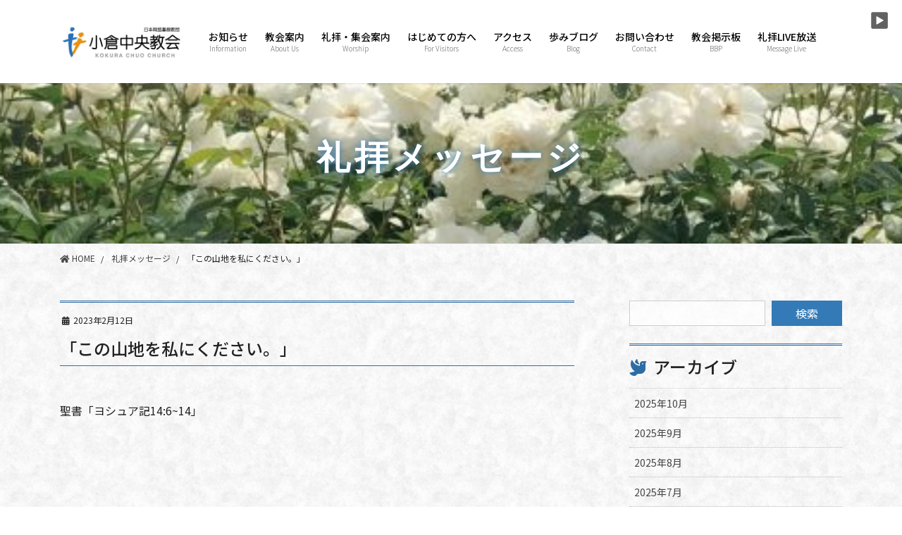

--- FILE ---
content_type: text/html; charset=UTF-8
request_url: https://kokura-chuo-church.com/msg/%E3%80%8C%E3%81%93%E3%81%AE%E5%B1%B1%E5%9C%B0%E3%82%92%E7%A7%81%E3%81%AB%E3%81%8F%E3%81%A0%E3%81%95%E3%81%84%E3%80%82%E3%80%8D/
body_size: 19953
content:
<!DOCTYPE html>
<html dir="ltr" lang="ja" prefix="og: https://ogp.me/ns#">
<head>
<meta charset="utf-8">
<meta http-equiv="X-UA-Compatible" content="IE=edge">
<meta name="viewport" content="width=device-width, initial-scale=1">
<meta name="thumbnail" content="https://kokura-chuo-church.com/wp-content/uploads/2020/06/20200610_004519-e1619338486272.jpg">
<meta name="robots" content="max-image-preview:large">

<title>「この山地を私にください。」 | 小倉中央教会 - 北九州市 小倉南区 守恒 子どもから大人まで集う家庭的なキリスト教会 韓国語</title>

		<!-- All in One SEO 4.9.3 - aioseo.com -->
	<meta name="robots" content="max-image-preview:large" />
	<meta name="author" content="kcc-admin"/>
	<link rel="canonical" href="https://kokura-chuo-church.com/msg/%e3%80%8c%e3%81%93%e3%81%ae%e5%b1%b1%e5%9c%b0%e3%82%92%e7%a7%81%e3%81%ab%e3%81%8f%e3%81%a0%e3%81%95%e3%81%84%e3%80%82%e3%80%8d/" />
	<meta name="generator" content="All in One SEO (AIOSEO) 4.9.3" />
		<meta property="og:locale" content="ja_JP" />
		<meta property="og:site_name" content="小倉中央教会 - 北九州市 小倉南区 守恒 子どもから大人まで集う家庭的なキリスト教会 韓国語 | 北九州市小倉南区守恒にあるプロテスタントのキリスト教会です。礼拝だけでなく、定期的にコーラスや子ども会、聖書に親しむ会なども行っています。小さな子ども達から元気な年配の方々まで集うアットホームな雰囲気の教会です。" />
		<meta property="og:type" content="article" />
		<meta property="og:title" content="「この山地を私にください。」 | 小倉中央教会 - 北九州市 小倉南区 守恒 子どもから大人まで集う家庭的なキリスト教会 韓国語" />
		<meta property="og:url" content="https://kokura-chuo-church.com/msg/%e3%80%8c%e3%81%93%e3%81%ae%e5%b1%b1%e5%9c%b0%e3%82%92%e7%a7%81%e3%81%ab%e3%81%8f%e3%81%a0%e3%81%95%e3%81%84%e3%80%82%e3%80%8d/" />
		<meta property="article:published_time" content="2023-02-12T06:39:10+00:00" />
		<meta property="article:modified_time" content="2023-02-12T06:39:16+00:00" />
		<meta name="twitter:card" content="summary" />
		<meta name="twitter:title" content="「この山地を私にください。」 | 小倉中央教会 - 北九州市 小倉南区 守恒 子どもから大人まで集う家庭的なキリスト教会 韓国語" />
		<script type="application/ld+json" class="aioseo-schema">
			{"@context":"https:\/\/schema.org","@graph":[{"@type":"BreadcrumbList","@id":"https:\/\/kokura-chuo-church.com\/msg\/%e3%80%8c%e3%81%93%e3%81%ae%e5%b1%b1%e5%9c%b0%e3%82%92%e7%a7%81%e3%81%ab%e3%81%8f%e3%81%a0%e3%81%95%e3%81%84%e3%80%82%e3%80%8d\/#breadcrumblist","itemListElement":[{"@type":"ListItem","@id":"https:\/\/kokura-chuo-church.com#listItem","position":1,"name":"\u30db\u30fc\u30e0","item":"https:\/\/kokura-chuo-church.com","nextItem":{"@type":"ListItem","@id":"https:\/\/kokura-chuo-church.com\/msg\/#listItem","name":"\u793c\u62dd\u30e1\u30c3\u30bb\u30fc\u30b8"}},{"@type":"ListItem","@id":"https:\/\/kokura-chuo-church.com\/msg\/#listItem","position":2,"name":"\u793c\u62dd\u30e1\u30c3\u30bb\u30fc\u30b8","item":"https:\/\/kokura-chuo-church.com\/msg\/","nextItem":{"@type":"ListItem","@id":"https:\/\/kokura-chuo-church.com\/msg\/%e3%80%8c%e3%81%93%e3%81%ae%e5%b1%b1%e5%9c%b0%e3%82%92%e7%a7%81%e3%81%ab%e3%81%8f%e3%81%a0%e3%81%95%e3%81%84%e3%80%82%e3%80%8d\/#listItem","name":"\u300c\u3053\u306e\u5c71\u5730\u3092\u79c1\u306b\u304f\u3060\u3055\u3044\u3002\u300d"},"previousItem":{"@type":"ListItem","@id":"https:\/\/kokura-chuo-church.com#listItem","name":"\u30db\u30fc\u30e0"}},{"@type":"ListItem","@id":"https:\/\/kokura-chuo-church.com\/msg\/%e3%80%8c%e3%81%93%e3%81%ae%e5%b1%b1%e5%9c%b0%e3%82%92%e7%a7%81%e3%81%ab%e3%81%8f%e3%81%a0%e3%81%95%e3%81%84%e3%80%82%e3%80%8d\/#listItem","position":3,"name":"\u300c\u3053\u306e\u5c71\u5730\u3092\u79c1\u306b\u304f\u3060\u3055\u3044\u3002\u300d","previousItem":{"@type":"ListItem","@id":"https:\/\/kokura-chuo-church.com\/msg\/#listItem","name":"\u793c\u62dd\u30e1\u30c3\u30bb\u30fc\u30b8"}}]},{"@type":"Organization","@id":"https:\/\/kokura-chuo-church.com\/#organization","name":"\u5c0f\u5009\u4e2d\u592e\u6559\u4f1a - \u5317\u4e5d\u5dde\u5e02 \u5c0f\u5009\u5357\u533a \u5b88\u6052 \u5b50\u3069\u3082\u304b\u3089\u5927\u4eba\u307e\u3067\u96c6\u3046\u5bb6\u5ead\u7684\u306a\u30ad\u30ea\u30b9\u30c8\u6559\u4f1a \u97d3\u56fd\u8a9e","description":"\u5317\u4e5d\u5dde\u5e02\u5c0f\u5009\u5357\u533a\u5b88\u6052\u306b\u3042\u308b\u30d7\u30ed\u30c6\u30b9\u30bf\u30f3\u30c8\u306e\u30ad\u30ea\u30b9\u30c8\u6559\u4f1a\u3067\u3059\u3002\u793c\u62dd\u3060\u3051\u3067\u306a\u304f\u3001\u5b9a\u671f\u7684\u306b\u30b3\u30fc\u30e9\u30b9\u3084\u5b50\u3069\u3082\u4f1a\u3001\u8056\u66f8\u306b\u89aa\u3057\u3080\u4f1a\u306a\u3069\u3082\u884c\u3063\u3066\u3044\u307e\u3059\u3002\u5c0f\u3055\u306a\u5b50\u3069\u3082\u9054\u304b\u3089\u5143\u6c17\u306a\u5e74\u914d\u306e\u65b9\u3005\u307e\u3067\u96c6\u3046\u30a2\u30c3\u30c8\u30db\u30fc\u30e0\u306a\u96f0\u56f2\u6c17\u306e\u6559\u4f1a\u3067\u3059\u3002","url":"https:\/\/kokura-chuo-church.com\/"},{"@type":"Person","@id":"https:\/\/kokura-chuo-church.com\/author\/kcc-admin\/#author","url":"https:\/\/kokura-chuo-church.com\/author\/kcc-admin\/","name":"kcc-admin","image":{"@type":"ImageObject","@id":"https:\/\/kokura-chuo-church.com\/msg\/%e3%80%8c%e3%81%93%e3%81%ae%e5%b1%b1%e5%9c%b0%e3%82%92%e7%a7%81%e3%81%ab%e3%81%8f%e3%81%a0%e3%81%95%e3%81%84%e3%80%82%e3%80%8d\/#authorImage","url":"https:\/\/secure.gravatar.com\/avatar\/83a9aeeeddaea6311d08a1f1f2f31cda1f8fdbef2428ec3172285d3264b1184a?s=96&d=mm&r=g","width":96,"height":96,"caption":"kcc-admin"}},{"@type":"WebPage","@id":"https:\/\/kokura-chuo-church.com\/msg\/%e3%80%8c%e3%81%93%e3%81%ae%e5%b1%b1%e5%9c%b0%e3%82%92%e7%a7%81%e3%81%ab%e3%81%8f%e3%81%a0%e3%81%95%e3%81%84%e3%80%82%e3%80%8d\/#webpage","url":"https:\/\/kokura-chuo-church.com\/msg\/%e3%80%8c%e3%81%93%e3%81%ae%e5%b1%b1%e5%9c%b0%e3%82%92%e7%a7%81%e3%81%ab%e3%81%8f%e3%81%a0%e3%81%95%e3%81%84%e3%80%82%e3%80%8d\/","name":"\u300c\u3053\u306e\u5c71\u5730\u3092\u79c1\u306b\u304f\u3060\u3055\u3044\u3002\u300d | \u5c0f\u5009\u4e2d\u592e\u6559\u4f1a - \u5317\u4e5d\u5dde\u5e02 \u5c0f\u5009\u5357\u533a \u5b88\u6052 \u5b50\u3069\u3082\u304b\u3089\u5927\u4eba\u307e\u3067\u96c6\u3046\u5bb6\u5ead\u7684\u306a\u30ad\u30ea\u30b9\u30c8\u6559\u4f1a \u97d3\u56fd\u8a9e","inLanguage":"ja","isPartOf":{"@id":"https:\/\/kokura-chuo-church.com\/#website"},"breadcrumb":{"@id":"https:\/\/kokura-chuo-church.com\/msg\/%e3%80%8c%e3%81%93%e3%81%ae%e5%b1%b1%e5%9c%b0%e3%82%92%e7%a7%81%e3%81%ab%e3%81%8f%e3%81%a0%e3%81%95%e3%81%84%e3%80%82%e3%80%8d\/#breadcrumblist"},"author":{"@id":"https:\/\/kokura-chuo-church.com\/author\/kcc-admin\/#author"},"creator":{"@id":"https:\/\/kokura-chuo-church.com\/author\/kcc-admin\/#author"},"image":{"@type":"ImageObject","url":"https:\/\/kokura-chuo-church.com\/wp-content\/uploads\/2020\/06\/20200610_004519-e1619338486272.jpg","@id":"https:\/\/kokura-chuo-church.com\/msg\/%e3%80%8c%e3%81%93%e3%81%ae%e5%b1%b1%e5%9c%b0%e3%82%92%e7%a7%81%e3%81%ab%e3%81%8f%e3%81%a0%e3%81%95%e3%81%84%e3%80%82%e3%80%8d\/#mainImage","width":600,"height":371},"primaryImageOfPage":{"@id":"https:\/\/kokura-chuo-church.com\/msg\/%e3%80%8c%e3%81%93%e3%81%ae%e5%b1%b1%e5%9c%b0%e3%82%92%e7%a7%81%e3%81%ab%e3%81%8f%e3%81%a0%e3%81%95%e3%81%84%e3%80%82%e3%80%8d\/#mainImage"},"datePublished":"2023-02-12T15:39:10+09:00","dateModified":"2023-02-12T15:39:16+09:00"},{"@type":"WebSite","@id":"https:\/\/kokura-chuo-church.com\/#website","url":"https:\/\/kokura-chuo-church.com\/","name":"\u5c0f\u5009\u4e2d\u592e\u6559\u4f1a - \u5317\u4e5d\u5dde\u5e02 \u5c0f\u5009\u5357\u533a \u5b88\u6052 \u5b50\u3069\u3082\u304b\u3089\u5927\u4eba\u307e\u3067\u96c6\u3046\u5bb6\u5ead\u7684\u306a\u30ad\u30ea\u30b9\u30c8\u6559\u4f1a \u97d3\u56fd\u8a9e","description":"\u5317\u4e5d\u5dde\u5e02\u5c0f\u5009\u5357\u533a\u5b88\u6052\u306b\u3042\u308b\u30d7\u30ed\u30c6\u30b9\u30bf\u30f3\u30c8\u306e\u30ad\u30ea\u30b9\u30c8\u6559\u4f1a\u3067\u3059\u3002\u793c\u62dd\u3060\u3051\u3067\u306a\u304f\u3001\u5b9a\u671f\u7684\u306b\u30b3\u30fc\u30e9\u30b9\u3084\u5b50\u3069\u3082\u4f1a\u3001\u8056\u66f8\u306b\u89aa\u3057\u3080\u4f1a\u306a\u3069\u3082\u884c\u3063\u3066\u3044\u307e\u3059\u3002\u5c0f\u3055\u306a\u5b50\u3069\u3082\u9054\u304b\u3089\u5143\u6c17\u306a\u5e74\u914d\u306e\u65b9\u3005\u307e\u3067\u96c6\u3046\u30a2\u30c3\u30c8\u30db\u30fc\u30e0\u306a\u96f0\u56f2\u6c17\u306e\u6559\u4f1a\u3067\u3059\u3002","inLanguage":"ja","publisher":{"@id":"https:\/\/kokura-chuo-church.com\/#organization"}}]}
		</script>
		<!-- All in One SEO -->

<link rel="alternate" type="application/rss+xml" title="小倉中央教会 - 北九州市 小倉南区 守恒 子どもから大人まで集う家庭的なキリスト教会 韓国語 &raquo; フィード" href="https://kokura-chuo-church.com/feed/" />
<link rel="alternate" title="oEmbed (JSON)" type="application/json+oembed" href="https://kokura-chuo-church.com/wp-json/oembed/1.0/embed?url=https%3A%2F%2Fkokura-chuo-church.com%2Fmsg%2F%25e3%2580%258c%25e3%2581%2593%25e3%2581%25ae%25e5%25b1%25b1%25e5%259c%25b0%25e3%2582%2592%25e7%25a7%2581%25e3%2581%25ab%25e3%2581%258f%25e3%2581%25a0%25e3%2581%2595%25e3%2581%2584%25e3%2580%2582%25e3%2580%258d%2F" />
<link rel="alternate" title="oEmbed (XML)" type="text/xml+oembed" href="https://kokura-chuo-church.com/wp-json/oembed/1.0/embed?url=https%3A%2F%2Fkokura-chuo-church.com%2Fmsg%2F%25e3%2580%258c%25e3%2581%2593%25e3%2581%25ae%25e5%25b1%25b1%25e5%259c%25b0%25e3%2582%2592%25e7%25a7%2581%25e3%2581%25ab%25e3%2581%258f%25e3%2581%25a0%25e3%2581%2595%25e3%2581%2584%25e3%2580%2582%25e3%2580%258d%2F&#038;format=xml" />
<meta name="description" content="聖書「ヨシュア記14:6~14」" /><style id='wp-img-auto-sizes-contain-inline-css' type='text/css'>
img:is([sizes=auto i],[sizes^="auto," i]){contain-intrinsic-size:3000px 1500px}
/*# sourceURL=wp-img-auto-sizes-contain-inline-css */
</style>
<link rel='preload' id='vkExUnit_common_style-css' href='https://kokura-chuo-church.com/wp-content/plugins/vk-all-in-one-expansion-unit/assets/css/vkExUnit_style.css?ver=9.113.0.1' as='style' onload="this.onload=null;this.rel='stylesheet'"/>
<link rel='stylesheet' id='vkExUnit_common_style-css' href='https://kokura-chuo-church.com/wp-content/plugins/vk-all-in-one-expansion-unit/assets/css/vkExUnit_style.css?ver=9.113.0.1' media='print' onload="this.media='all'; this.onload=null;">
<style id='vkExUnit_common_style-inline-css' type='text/css'>
:root {--ver_page_top_button_url:url(https://kokura-chuo-church.com/wp-content/plugins/vk-all-in-one-expansion-unit/assets/images/to-top-btn-icon.svg);}@font-face {font-weight: normal;font-style: normal;font-family: "vk_sns";src: url("https://kokura-chuo-church.com/wp-content/plugins/vk-all-in-one-expansion-unit/inc/sns/icons/fonts/vk_sns.eot?-bq20cj");src: url("https://kokura-chuo-church.com/wp-content/plugins/vk-all-in-one-expansion-unit/inc/sns/icons/fonts/vk_sns.eot?#iefix-bq20cj") format("embedded-opentype"),url("https://kokura-chuo-church.com/wp-content/plugins/vk-all-in-one-expansion-unit/inc/sns/icons/fonts/vk_sns.woff?-bq20cj") format("woff"),url("https://kokura-chuo-church.com/wp-content/plugins/vk-all-in-one-expansion-unit/inc/sns/icons/fonts/vk_sns.ttf?-bq20cj") format("truetype"),url("https://kokura-chuo-church.com/wp-content/plugins/vk-all-in-one-expansion-unit/inc/sns/icons/fonts/vk_sns.svg?-bq20cj#vk_sns") format("svg");}
.veu_promotion-alert__content--text {border: 1px solid rgba(0,0,0,0.125);padding: 0.5em 1em;border-radius: var(--vk-size-radius);margin-bottom: var(--vk-margin-block-bottom);font-size: 0.875rem;}/* Alert Content部分に段落タグを入れた場合に最後の段落の余白を0にする */.veu_promotion-alert__content--text p:last-of-type{margin-bottom:0;margin-top: 0;}
/*# sourceURL=vkExUnit_common_style-inline-css */
</style>
<style id='wp-emoji-styles-inline-css' type='text/css'>

	img.wp-smiley, img.emoji {
		display: inline !important;
		border: none !important;
		box-shadow: none !important;
		height: 1em !important;
		width: 1em !important;
		margin: 0 0.07em !important;
		vertical-align: -0.1em !important;
		background: none !important;
		padding: 0 !important;
	}
/*# sourceURL=wp-emoji-styles-inline-css */
</style>
<style id='wp-block-library-inline-css' type='text/css'>
:root{--wp-block-synced-color:#7a00df;--wp-block-synced-color--rgb:122,0,223;--wp-bound-block-color:var(--wp-block-synced-color);--wp-editor-canvas-background:#ddd;--wp-admin-theme-color:#007cba;--wp-admin-theme-color--rgb:0,124,186;--wp-admin-theme-color-darker-10:#006ba1;--wp-admin-theme-color-darker-10--rgb:0,107,160.5;--wp-admin-theme-color-darker-20:#005a87;--wp-admin-theme-color-darker-20--rgb:0,90,135;--wp-admin-border-width-focus:2px}@media (min-resolution:192dpi){:root{--wp-admin-border-width-focus:1.5px}}.wp-element-button{cursor:pointer}:root .has-very-light-gray-background-color{background-color:#eee}:root .has-very-dark-gray-background-color{background-color:#313131}:root .has-very-light-gray-color{color:#eee}:root .has-very-dark-gray-color{color:#313131}:root .has-vivid-green-cyan-to-vivid-cyan-blue-gradient-background{background:linear-gradient(135deg,#00d084,#0693e3)}:root .has-purple-crush-gradient-background{background:linear-gradient(135deg,#34e2e4,#4721fb 50%,#ab1dfe)}:root .has-hazy-dawn-gradient-background{background:linear-gradient(135deg,#faaca8,#dad0ec)}:root .has-subdued-olive-gradient-background{background:linear-gradient(135deg,#fafae1,#67a671)}:root .has-atomic-cream-gradient-background{background:linear-gradient(135deg,#fdd79a,#004a59)}:root .has-nightshade-gradient-background{background:linear-gradient(135deg,#330968,#31cdcf)}:root .has-midnight-gradient-background{background:linear-gradient(135deg,#020381,#2874fc)}:root{--wp--preset--font-size--normal:16px;--wp--preset--font-size--huge:42px}.has-regular-font-size{font-size:1em}.has-larger-font-size{font-size:2.625em}.has-normal-font-size{font-size:var(--wp--preset--font-size--normal)}.has-huge-font-size{font-size:var(--wp--preset--font-size--huge)}.has-text-align-center{text-align:center}.has-text-align-left{text-align:left}.has-text-align-right{text-align:right}.has-fit-text{white-space:nowrap!important}#end-resizable-editor-section{display:none}.aligncenter{clear:both}.items-justified-left{justify-content:flex-start}.items-justified-center{justify-content:center}.items-justified-right{justify-content:flex-end}.items-justified-space-between{justify-content:space-between}.screen-reader-text{border:0;clip-path:inset(50%);height:1px;margin:-1px;overflow:hidden;padding:0;position:absolute;width:1px;word-wrap:normal!important}.screen-reader-text:focus{background-color:#ddd;clip-path:none;color:#444;display:block;font-size:1em;height:auto;left:5px;line-height:normal;padding:15px 23px 14px;text-decoration:none;top:5px;width:auto;z-index:100000}html :where(.has-border-color){border-style:solid}html :where([style*=border-top-color]){border-top-style:solid}html :where([style*=border-right-color]){border-right-style:solid}html :where([style*=border-bottom-color]){border-bottom-style:solid}html :where([style*=border-left-color]){border-left-style:solid}html :where([style*=border-width]){border-style:solid}html :where([style*=border-top-width]){border-top-style:solid}html :where([style*=border-right-width]){border-right-style:solid}html :where([style*=border-bottom-width]){border-bottom-style:solid}html :where([style*=border-left-width]){border-left-style:solid}html :where(img[class*=wp-image-]){height:auto;max-width:100%}:where(figure){margin:0 0 1em}html :where(.is-position-sticky){--wp-admin--admin-bar--position-offset:var(--wp-admin--admin-bar--height,0px)}@media screen and (max-width:600px){html :where(.is-position-sticky){--wp-admin--admin-bar--position-offset:0px}}
.vk-cols--reverse{flex-direction:row-reverse}.vk-cols--hasbtn{margin-bottom:0}.vk-cols--hasbtn>.row>.vk_gridColumn_item,.vk-cols--hasbtn>.wp-block-column{position:relative;padding-bottom:3em}.vk-cols--hasbtn>.row>.vk_gridColumn_item>.wp-block-buttons,.vk-cols--hasbtn>.row>.vk_gridColumn_item>.vk_button,.vk-cols--hasbtn>.wp-block-column>.wp-block-buttons,.vk-cols--hasbtn>.wp-block-column>.vk_button{position:absolute;bottom:0;width:100%}.vk-cols--fit.wp-block-columns{gap:0}.vk-cols--fit.wp-block-columns,.vk-cols--fit.wp-block-columns:not(.is-not-stacked-on-mobile){margin-top:0;margin-bottom:0;justify-content:space-between}.vk-cols--fit.wp-block-columns>.wp-block-column *:last-child,.vk-cols--fit.wp-block-columns:not(.is-not-stacked-on-mobile)>.wp-block-column *:last-child{margin-bottom:0}.vk-cols--fit.wp-block-columns>.wp-block-column>.wp-block-cover,.vk-cols--fit.wp-block-columns:not(.is-not-stacked-on-mobile)>.wp-block-column>.wp-block-cover{margin-top:0}.vk-cols--fit.wp-block-columns.has-background,.vk-cols--fit.wp-block-columns:not(.is-not-stacked-on-mobile).has-background{padding:0}@media(max-width: 599px){.vk-cols--fit.wp-block-columns:not(.has-background)>.wp-block-column:not(.has-background),.vk-cols--fit.wp-block-columns:not(.is-not-stacked-on-mobile):not(.has-background)>.wp-block-column:not(.has-background){padding-left:0 !important;padding-right:0 !important}}@media(min-width: 782px){.vk-cols--fit.wp-block-columns .block-editor-block-list__block.wp-block-column:not(:first-child),.vk-cols--fit.wp-block-columns>.wp-block-column:not(:first-child),.vk-cols--fit.wp-block-columns:not(.is-not-stacked-on-mobile) .block-editor-block-list__block.wp-block-column:not(:first-child),.vk-cols--fit.wp-block-columns:not(.is-not-stacked-on-mobile)>.wp-block-column:not(:first-child){margin-left:0}}@media(min-width: 600px)and (max-width: 781px){.vk-cols--fit.wp-block-columns .wp-block-column:nth-child(2n),.vk-cols--fit.wp-block-columns:not(.is-not-stacked-on-mobile) .wp-block-column:nth-child(2n){margin-left:0}.vk-cols--fit.wp-block-columns .wp-block-column:not(:only-child),.vk-cols--fit.wp-block-columns:not(.is-not-stacked-on-mobile) .wp-block-column:not(:only-child){flex-basis:50% !important}}.vk-cols--fit--gap1.wp-block-columns{gap:1px}@media(min-width: 600px)and (max-width: 781px){.vk-cols--fit--gap1.wp-block-columns .wp-block-column:not(:only-child){flex-basis:calc(50% - 1px) !important}}.vk-cols--fit.vk-cols--grid>.block-editor-block-list__block,.vk-cols--fit.vk-cols--grid>.wp-block-column,.vk-cols--fit.vk-cols--grid:not(.is-not-stacked-on-mobile)>.block-editor-block-list__block,.vk-cols--fit.vk-cols--grid:not(.is-not-stacked-on-mobile)>.wp-block-column{flex-basis:50%;box-sizing:border-box}@media(max-width: 599px){.vk-cols--fit.vk-cols--grid.vk-cols--grid--alignfull>.wp-block-column:nth-child(2)>.wp-block-cover,.vk-cols--fit.vk-cols--grid.vk-cols--grid--alignfull>.wp-block-column:nth-child(2)>.vk_outer,.vk-cols--fit.vk-cols--grid:not(.is-not-stacked-on-mobile).vk-cols--grid--alignfull>.wp-block-column:nth-child(2)>.wp-block-cover,.vk-cols--fit.vk-cols--grid:not(.is-not-stacked-on-mobile).vk-cols--grid--alignfull>.wp-block-column:nth-child(2)>.vk_outer{width:100vw;margin-right:calc((100% - 100vw)/2);margin-left:calc((100% - 100vw)/2)}}@media(min-width: 600px){.vk-cols--fit.vk-cols--grid.vk-cols--grid--alignfull>.wp-block-column:nth-child(2)>.wp-block-cover,.vk-cols--fit.vk-cols--grid.vk-cols--grid--alignfull>.wp-block-column:nth-child(2)>.vk_outer,.vk-cols--fit.vk-cols--grid:not(.is-not-stacked-on-mobile).vk-cols--grid--alignfull>.wp-block-column:nth-child(2)>.wp-block-cover,.vk-cols--fit.vk-cols--grid:not(.is-not-stacked-on-mobile).vk-cols--grid--alignfull>.wp-block-column:nth-child(2)>.vk_outer{margin-right:calc(100% - 50vw);width:50vw}}@media(min-width: 600px){.vk-cols--fit.vk-cols--grid.vk-cols--grid--alignfull.vk-cols--reverse>.wp-block-column,.vk-cols--fit.vk-cols--grid:not(.is-not-stacked-on-mobile).vk-cols--grid--alignfull.vk-cols--reverse>.wp-block-column{margin-left:0;margin-right:0}.vk-cols--fit.vk-cols--grid.vk-cols--grid--alignfull.vk-cols--reverse>.wp-block-column:nth-child(2)>.wp-block-cover,.vk-cols--fit.vk-cols--grid.vk-cols--grid--alignfull.vk-cols--reverse>.wp-block-column:nth-child(2)>.vk_outer,.vk-cols--fit.vk-cols--grid:not(.is-not-stacked-on-mobile).vk-cols--grid--alignfull.vk-cols--reverse>.wp-block-column:nth-child(2)>.wp-block-cover,.vk-cols--fit.vk-cols--grid:not(.is-not-stacked-on-mobile).vk-cols--grid--alignfull.vk-cols--reverse>.wp-block-column:nth-child(2)>.vk_outer{margin-left:calc(100% - 50vw)}}.vk-cols--menu h2,.vk-cols--menu h3,.vk-cols--menu h4,.vk-cols--menu h5{margin-bottom:.2em;text-shadow:#000 0 0 10px}.vk-cols--menu h2:first-child,.vk-cols--menu h3:first-child,.vk-cols--menu h4:first-child,.vk-cols--menu h5:first-child{margin-top:0}.vk-cols--menu p{margin-bottom:1rem;text-shadow:#000 0 0 10px}.vk-cols--menu .wp-block-cover__inner-container:last-child{margin-bottom:0}.vk-cols--fitbnrs .wp-block-column .wp-block-cover:hover img{filter:unset}.vk-cols--fitbnrs .wp-block-column .wp-block-cover:hover{background-color:unset}.vk-cols--fitbnrs .wp-block-column .wp-block-cover:hover .wp-block-cover__image-background{filter:unset !important}.vk-cols--fitbnrs .wp-block-cover .wp-block-cover__inner-container{position:absolute;height:100%;width:100%}.vk-cols--fitbnrs .vk_button{height:100%;margin:0}.vk-cols--fitbnrs .vk_button .vk_button_btn,.vk-cols--fitbnrs .vk_button .btn{height:100%;width:100%;border:none;box-shadow:none;background-color:unset !important;transition:unset}.vk-cols--fitbnrs .vk_button .vk_button_btn:hover,.vk-cols--fitbnrs .vk_button .btn:hover{transition:unset}.vk-cols--fitbnrs .vk_button .vk_button_btn:after,.vk-cols--fitbnrs .vk_button .btn:after{border:none}.vk-cols--fitbnrs .vk_button .vk_button_link_txt{width:100%;position:absolute;top:50%;left:50%;transform:translateY(-50%) translateX(-50%);font-size:2rem;text-shadow:#000 0 0 10px}.vk-cols--fitbnrs .vk_button .vk_button_link_subCaption{width:100%;position:absolute;top:calc(50% + 2.2em);left:50%;transform:translateY(-50%) translateX(-50%);text-shadow:#000 0 0 10px}@media(min-width: 992px){.vk-cols--media.wp-block-columns{gap:3rem}}.vk-fit-map figure{margin-bottom:0}.vk-fit-map iframe{position:relative;margin-bottom:0;display:block;max-height:400px;width:100vw}.vk-fit-map:is(.alignfull,.alignwide) div{max-width:100%}.vk-table--th--width25 :where(tr>*:first-child){width:25%}.vk-table--th--width30 :where(tr>*:first-child){width:30%}.vk-table--th--width35 :where(tr>*:first-child){width:35%}.vk-table--th--width40 :where(tr>*:first-child){width:40%}.vk-table--th--bg-bright :where(tr>*:first-child){background-color:var(--wp--preset--color--bg-secondary, rgba(0, 0, 0, 0.05))}@media(max-width: 599px){.vk-table--mobile-block :is(th,td){width:100%;display:block}.vk-table--mobile-block.wp-block-table table :is(th,td){border-top:none}}.vk-table--width--th25 :where(tr>*:first-child){width:25%}.vk-table--width--th30 :where(tr>*:first-child){width:30%}.vk-table--width--th35 :where(tr>*:first-child){width:35%}.vk-table--width--th40 :where(tr>*:first-child){width:40%}.no-margin{margin:0}@media(max-width: 599px){.wp-block-image.vk-aligncenter--mobile>.alignright{float:none;margin-left:auto;margin-right:auto}.vk-no-padding-horizontal--mobile{padding-left:0 !important;padding-right:0 !important}}
/* VK Color Palettes */

/*# sourceURL=wp-block-library-inline-css */
</style><style id='wp-block-paragraph-inline-css' type='text/css'>
.is-small-text{font-size:.875em}.is-regular-text{font-size:1em}.is-large-text{font-size:2.25em}.is-larger-text{font-size:3em}.has-drop-cap:not(:focus):first-letter{float:left;font-size:8.4em;font-style:normal;font-weight:100;line-height:.68;margin:.05em .1em 0 0;text-transform:uppercase}body.rtl .has-drop-cap:not(:focus):first-letter{float:none;margin-left:.1em}p.has-drop-cap.has-background{overflow:hidden}:root :where(p.has-background){padding:1.25em 2.375em}:where(p.has-text-color:not(.has-link-color)) a{color:inherit}p.has-text-align-left[style*="writing-mode:vertical-lr"],p.has-text-align-right[style*="writing-mode:vertical-rl"]{rotate:180deg}
/*# sourceURL=https://kokura-chuo-church.com/wp-includes/blocks/paragraph/style.min.css */
</style>
<style id='global-styles-inline-css' type='text/css'>
:root{--wp--preset--aspect-ratio--square: 1;--wp--preset--aspect-ratio--4-3: 4/3;--wp--preset--aspect-ratio--3-4: 3/4;--wp--preset--aspect-ratio--3-2: 3/2;--wp--preset--aspect-ratio--2-3: 2/3;--wp--preset--aspect-ratio--16-9: 16/9;--wp--preset--aspect-ratio--9-16: 9/16;--wp--preset--color--black: #000000;--wp--preset--color--cyan-bluish-gray: #abb8c3;--wp--preset--color--white: #ffffff;--wp--preset--color--pale-pink: #f78da7;--wp--preset--color--vivid-red: #cf2e2e;--wp--preset--color--luminous-vivid-orange: #ff6900;--wp--preset--color--luminous-vivid-amber: #fcb900;--wp--preset--color--light-green-cyan: #7bdcb5;--wp--preset--color--vivid-green-cyan: #00d084;--wp--preset--color--pale-cyan-blue: #8ed1fc;--wp--preset--color--vivid-cyan-blue: #0693e3;--wp--preset--color--vivid-purple: #9b51e0;--wp--preset--gradient--vivid-cyan-blue-to-vivid-purple: linear-gradient(135deg,rgb(6,147,227) 0%,rgb(155,81,224) 100%);--wp--preset--gradient--light-green-cyan-to-vivid-green-cyan: linear-gradient(135deg,rgb(122,220,180) 0%,rgb(0,208,130) 100%);--wp--preset--gradient--luminous-vivid-amber-to-luminous-vivid-orange: linear-gradient(135deg,rgb(252,185,0) 0%,rgb(255,105,0) 100%);--wp--preset--gradient--luminous-vivid-orange-to-vivid-red: linear-gradient(135deg,rgb(255,105,0) 0%,rgb(207,46,46) 100%);--wp--preset--gradient--very-light-gray-to-cyan-bluish-gray: linear-gradient(135deg,rgb(238,238,238) 0%,rgb(169,184,195) 100%);--wp--preset--gradient--cool-to-warm-spectrum: linear-gradient(135deg,rgb(74,234,220) 0%,rgb(151,120,209) 20%,rgb(207,42,186) 40%,rgb(238,44,130) 60%,rgb(251,105,98) 80%,rgb(254,248,76) 100%);--wp--preset--gradient--blush-light-purple: linear-gradient(135deg,rgb(255,206,236) 0%,rgb(152,150,240) 100%);--wp--preset--gradient--blush-bordeaux: linear-gradient(135deg,rgb(254,205,165) 0%,rgb(254,45,45) 50%,rgb(107,0,62) 100%);--wp--preset--gradient--luminous-dusk: linear-gradient(135deg,rgb(255,203,112) 0%,rgb(199,81,192) 50%,rgb(65,88,208) 100%);--wp--preset--gradient--pale-ocean: linear-gradient(135deg,rgb(255,245,203) 0%,rgb(182,227,212) 50%,rgb(51,167,181) 100%);--wp--preset--gradient--electric-grass: linear-gradient(135deg,rgb(202,248,128) 0%,rgb(113,206,126) 100%);--wp--preset--gradient--midnight: linear-gradient(135deg,rgb(2,3,129) 0%,rgb(40,116,252) 100%);--wp--preset--font-size--small: 13px;--wp--preset--font-size--medium: 20px;--wp--preset--font-size--large: 36px;--wp--preset--font-size--x-large: 42px;--wp--preset--spacing--20: 0.44rem;--wp--preset--spacing--30: 0.67rem;--wp--preset--spacing--40: 1rem;--wp--preset--spacing--50: 1.5rem;--wp--preset--spacing--60: 2.25rem;--wp--preset--spacing--70: 3.38rem;--wp--preset--spacing--80: 5.06rem;--wp--preset--shadow--natural: 6px 6px 9px rgba(0, 0, 0, 0.2);--wp--preset--shadow--deep: 12px 12px 50px rgba(0, 0, 0, 0.4);--wp--preset--shadow--sharp: 6px 6px 0px rgba(0, 0, 0, 0.2);--wp--preset--shadow--outlined: 6px 6px 0px -3px rgb(255, 255, 255), 6px 6px rgb(0, 0, 0);--wp--preset--shadow--crisp: 6px 6px 0px rgb(0, 0, 0);}:where(.is-layout-flex){gap: 0.5em;}:where(.is-layout-grid){gap: 0.5em;}body .is-layout-flex{display: flex;}.is-layout-flex{flex-wrap: wrap;align-items: center;}.is-layout-flex > :is(*, div){margin: 0;}body .is-layout-grid{display: grid;}.is-layout-grid > :is(*, div){margin: 0;}:where(.wp-block-columns.is-layout-flex){gap: 2em;}:where(.wp-block-columns.is-layout-grid){gap: 2em;}:where(.wp-block-post-template.is-layout-flex){gap: 1.25em;}:where(.wp-block-post-template.is-layout-grid){gap: 1.25em;}.has-black-color{color: var(--wp--preset--color--black) !important;}.has-cyan-bluish-gray-color{color: var(--wp--preset--color--cyan-bluish-gray) !important;}.has-white-color{color: var(--wp--preset--color--white) !important;}.has-pale-pink-color{color: var(--wp--preset--color--pale-pink) !important;}.has-vivid-red-color{color: var(--wp--preset--color--vivid-red) !important;}.has-luminous-vivid-orange-color{color: var(--wp--preset--color--luminous-vivid-orange) !important;}.has-luminous-vivid-amber-color{color: var(--wp--preset--color--luminous-vivid-amber) !important;}.has-light-green-cyan-color{color: var(--wp--preset--color--light-green-cyan) !important;}.has-vivid-green-cyan-color{color: var(--wp--preset--color--vivid-green-cyan) !important;}.has-pale-cyan-blue-color{color: var(--wp--preset--color--pale-cyan-blue) !important;}.has-vivid-cyan-blue-color{color: var(--wp--preset--color--vivid-cyan-blue) !important;}.has-vivid-purple-color{color: var(--wp--preset--color--vivid-purple) !important;}.has-black-background-color{background-color: var(--wp--preset--color--black) !important;}.has-cyan-bluish-gray-background-color{background-color: var(--wp--preset--color--cyan-bluish-gray) !important;}.has-white-background-color{background-color: var(--wp--preset--color--white) !important;}.has-pale-pink-background-color{background-color: var(--wp--preset--color--pale-pink) !important;}.has-vivid-red-background-color{background-color: var(--wp--preset--color--vivid-red) !important;}.has-luminous-vivid-orange-background-color{background-color: var(--wp--preset--color--luminous-vivid-orange) !important;}.has-luminous-vivid-amber-background-color{background-color: var(--wp--preset--color--luminous-vivid-amber) !important;}.has-light-green-cyan-background-color{background-color: var(--wp--preset--color--light-green-cyan) !important;}.has-vivid-green-cyan-background-color{background-color: var(--wp--preset--color--vivid-green-cyan) !important;}.has-pale-cyan-blue-background-color{background-color: var(--wp--preset--color--pale-cyan-blue) !important;}.has-vivid-cyan-blue-background-color{background-color: var(--wp--preset--color--vivid-cyan-blue) !important;}.has-vivid-purple-background-color{background-color: var(--wp--preset--color--vivid-purple) !important;}.has-black-border-color{border-color: var(--wp--preset--color--black) !important;}.has-cyan-bluish-gray-border-color{border-color: var(--wp--preset--color--cyan-bluish-gray) !important;}.has-white-border-color{border-color: var(--wp--preset--color--white) !important;}.has-pale-pink-border-color{border-color: var(--wp--preset--color--pale-pink) !important;}.has-vivid-red-border-color{border-color: var(--wp--preset--color--vivid-red) !important;}.has-luminous-vivid-orange-border-color{border-color: var(--wp--preset--color--luminous-vivid-orange) !important;}.has-luminous-vivid-amber-border-color{border-color: var(--wp--preset--color--luminous-vivid-amber) !important;}.has-light-green-cyan-border-color{border-color: var(--wp--preset--color--light-green-cyan) !important;}.has-vivid-green-cyan-border-color{border-color: var(--wp--preset--color--vivid-green-cyan) !important;}.has-pale-cyan-blue-border-color{border-color: var(--wp--preset--color--pale-cyan-blue) !important;}.has-vivid-cyan-blue-border-color{border-color: var(--wp--preset--color--vivid-cyan-blue) !important;}.has-vivid-purple-border-color{border-color: var(--wp--preset--color--vivid-purple) !important;}.has-vivid-cyan-blue-to-vivid-purple-gradient-background{background: var(--wp--preset--gradient--vivid-cyan-blue-to-vivid-purple) !important;}.has-light-green-cyan-to-vivid-green-cyan-gradient-background{background: var(--wp--preset--gradient--light-green-cyan-to-vivid-green-cyan) !important;}.has-luminous-vivid-amber-to-luminous-vivid-orange-gradient-background{background: var(--wp--preset--gradient--luminous-vivid-amber-to-luminous-vivid-orange) !important;}.has-luminous-vivid-orange-to-vivid-red-gradient-background{background: var(--wp--preset--gradient--luminous-vivid-orange-to-vivid-red) !important;}.has-very-light-gray-to-cyan-bluish-gray-gradient-background{background: var(--wp--preset--gradient--very-light-gray-to-cyan-bluish-gray) !important;}.has-cool-to-warm-spectrum-gradient-background{background: var(--wp--preset--gradient--cool-to-warm-spectrum) !important;}.has-blush-light-purple-gradient-background{background: var(--wp--preset--gradient--blush-light-purple) !important;}.has-blush-bordeaux-gradient-background{background: var(--wp--preset--gradient--blush-bordeaux) !important;}.has-luminous-dusk-gradient-background{background: var(--wp--preset--gradient--luminous-dusk) !important;}.has-pale-ocean-gradient-background{background: var(--wp--preset--gradient--pale-ocean) !important;}.has-electric-grass-gradient-background{background: var(--wp--preset--gradient--electric-grass) !important;}.has-midnight-gradient-background{background: var(--wp--preset--gradient--midnight) !important;}.has-small-font-size{font-size: var(--wp--preset--font-size--small) !important;}.has-medium-font-size{font-size: var(--wp--preset--font-size--medium) !important;}.has-large-font-size{font-size: var(--wp--preset--font-size--large) !important;}.has-x-large-font-size{font-size: var(--wp--preset--font-size--x-large) !important;}
/*# sourceURL=global-styles-inline-css */
</style>

<style id='classic-theme-styles-inline-css' type='text/css'>
/*! This file is auto-generated */
.wp-block-button__link{color:#fff;background-color:#32373c;border-radius:9999px;box-shadow:none;text-decoration:none;padding:calc(.667em + 2px) calc(1.333em + 2px);font-size:1.125em}.wp-block-file__button{background:#32373c;color:#fff;text-decoration:none}
/*# sourceURL=/wp-includes/css/classic-themes.min.css */
</style>
<link rel='preload' id='contact-form-7-css' href='https://kokura-chuo-church.com/wp-content/plugins/contact-form-7/includes/css/styles.css?ver=6.1.4' as='style' onload="this.onload=null;this.rel='stylesheet'"/>
<link rel='stylesheet' id='contact-form-7-css' href='https://kokura-chuo-church.com/wp-content/plugins/contact-form-7/includes/css/styles.css?ver=6.1.4' media='print' onload="this.media='all'; this.onload=null;">
<link rel='preload' id='jquery-ui-css' href='https://kokura-chuo-church.com/wp-content/plugins/soundy-background-music/css/jquery-ui-1.12.1/jquery-ui.css?ver=6.9' as='style' onload="this.onload=null;this.rel='stylesheet'"/>
<link rel='stylesheet' id='jquery-ui-css' href='https://kokura-chuo-church.com/wp-content/plugins/soundy-background-music/css/jquery-ui-1.12.1/jquery-ui.css?ver=6.9' media='print' onload="this.media='all'; this.onload=null;">
<link rel='preload' id='soundy_front_end-css' href='https://kokura-chuo-church.com/wp-content/plugins/soundy-background-music/css/style-front-end.css?ver=6.9' as='style' onload="this.onload=null;this.rel='stylesheet'"/>
<link rel='stylesheet' id='soundy_front_end-css' href='https://kokura-chuo-church.com/wp-content/plugins/soundy-background-music/css/style-front-end.css?ver=6.9' media='print' onload="this.media='all'; this.onload=null;">
<link rel='stylesheet' id='vk-swiper-style-css' href='https://kokura-chuo-church.com/wp-content/plugins/vk-blocks-pro/inc/vk-swiper/package/assets/css/swiper-bundle.min.css?ver=6.8.0' type='text/css' media='all' />
<link rel='stylesheet' id='bootstrap-4-style-css' href='https://kokura-chuo-church.com/wp-content/themes/lightning-pro/library/bootstrap-4/css/bootstrap.min.css?ver=4.5.0' type='text/css' media='all' />
<link rel='stylesheet' id='lightning-common-style-css' href='https://kokura-chuo-church.com/wp-content/themes/lightning-pro/assets/css/common.css?ver=8.9.5' type='text/css' media='all' />
<style id='lightning-common-style-inline-css' type='text/css'>
/* vk-mobile-nav */:root {--vk-mobile-nav-menu-btn-bg-src: url("https://kokura-chuo-church.com/wp-content/themes/lightning-pro/inc/vk-mobile-nav/package/images/vk-menu-btn-black.svg");--vk-mobile-nav-menu-btn-close-bg-src: url("https://kokura-chuo-church.com/wp-content/themes/lightning-pro/inc/vk-mobile-nav/package/images/vk-menu-close-black.svg");--vk-menu-acc-icon-open-black-bg-src: url("https://kokura-chuo-church.com/wp-content/themes/lightning-pro/inc/vk-mobile-nav/package/images/vk-menu-acc-icon-open-black.svg");--vk-menu-acc-icon-open-white-bg-src: url("https://kokura-chuo-church.com/wp-content/themes/lightning-pro/inc/vk-mobile-nav/package/images/vk-menu-acc-icon-open-white.svg");--vk-menu-acc-icon-close-black-bg-src: url("https://kokura-chuo-church.com/wp-content/themes/lightning-pro/inc/vk-mobile-nav/package/images/vk-menu-close-black.svg");--vk-menu-acc-icon-close-white-bg-src: url("https://kokura-chuo-church.com/wp-content/themes/lightning-pro/inc/vk-mobile-nav/package/images/vk-menu-close-white.svg");}
/*# sourceURL=lightning-common-style-inline-css */
</style>
<link rel='stylesheet' id='lightning-design-style-css' href='https://kokura-chuo-church.com/wp-content/plugins/lightning-skin-jpnstyle/bs4/css/style.css?ver=8.2.4' type='text/css' media='all' />
<style id='lightning-design-style-inline-css' type='text/css'>
a { color:#337ab7; }
.tagcloud a:before { font-family: "Font Awesome 5 Free";content: "\f02b";font-weight: bold; }
a { color:#2e6da4; }a:focus, a:hover { color:#2e6da4; }h2,.mainSection-title,.mainSection .archive-header{ border-color: #2e6da4;}.subSection .subSection-title { border-top-color: #2e6da4;}h3:after, .subSection-title:after,.veu_card .veu_card_title:after { border-bottom-color:#2e6da4; }h4 { border-left-color: #2e6da4; }.mainSection .entry-header{ border-color:#2e6da4; }h2:before,.subSection .subSection-title:before,.mainSection .archive-header h1:before { color: #2e6da4; }dt:before { color:#2e6da4; }ul.gMenu > li > a:hover:after,ul.gMenu > li[class*="current"] > a:after{ border-bottom-color: #2e6da4; }ul.gMenu > li > ul.sub-menu {background-color:#2e6da4;}ul.gMenu > li > ul.sub-menu li a:hover {background-color:#2e6da4;}ul.gMenu > li.menu-item-has-children::after { border-bottom-color:#2e6da4;}.siteContent .btn-default:after { border-color: #2e6da4;}.siteContent .btn-primary,.siteContent .btn-primary:after{ border-color: #2e6da4;}.siteContent .btn-primary:focus:after,.siteContent .btn-primary:hover:after { border-color:#2e6da4; }ul.page-numbers li span.page-numbers.current,.page-link dl .post-page-numbers:first-child{ background-color:#2e6da4 }.pager li > a:hover{ background-color: #2e6da4; color: #fff; }.veu_3prArea .btn-default:after { color:#2e6da4; }.veu_sitemap .sitemap-col .link-list li a:hover { color: #2e6da4; }.widget_nav_menu ul li a:hover,.widget_archive ul li a:hover,.widget_categories ul li a:hover,.widget_pages ul li a:hover,.widget_recent_entries ul li a:hover{ color: #2e6da4; }.veu_newPosts ul.postList li .taxonomies a{ color:#2e6da4; border-color:#2e6da4; }.veu_newPosts ul.postList li .taxonomies a:hover{ background-color:#2e6da4; border-color:#2e6da4; }.mainSection .veu_newPosts.pt_0 .media-body .media-taxonomy a:hover{ color: #2e6da4; }.mainSection .veu_newPosts.pt_0 .media-body .media-taxonomy:after{ border-top: solid 1px #2e6da4; }.media .media-body .media-heading a:hover{ color: #2e6da4; }.siteFooter { border-top:2px solid #2e6da4 }.siteHeader,.gMenu_outer nav,.navSection{ background-color:#ffffff; }ul.gMenu > li:before { border-bottom-color:#2e6da4;}.nav.gMenu > li a:hover{ color: #2e6da4; }.header_scrolled .gMenu>li:first-child { border-left-color:rgba(0,0,0,0.1); }.header_scrolled .gMenu>li { border-right-color:rgba(0,0,0,0.1); }.gMenu.vk-menu-acc > li > .acc-btn{ border-color:#333;background-image: url(https://kokura-chuo-church.com/wp-content/themes/lightning-pro/inc/vk-mobile-nav/package/images/vk-menu-acc-icon-open-black.svg);}.gMenu.vk-menu-acc > li > .acc-btn.acc-btn-close{border-color:#333;background-image: url(https://kokura-chuo-church.com/wp-content/themes/lightning-pro/inc/vk-mobile-nav/package/images/vk-menu-close-black.svg);}.gMenu_name,.gMenu_description,.nav.gMenu > li > a{ color:#333; }.vk-mobile-nav-menu-btn {border-color:rgba(0,0,0,0.8);background: url("https://kokura-chuo-church.com/wp-content/themes/lightning-pro/inc/vk-mobile-nav/package/images/vk-menu-btn-black.svg") center 50% no-repeat rgba(0,0,0,0);}.siteContent,.siteContent_after{background: url(https://kokura-chuo-church.com/wp-content/plugins/lightning-skin-jpnstyle/images/jpnpaper03.jpg ) repeat;}:root {--g_nav_main_acc_icon_open_url:url(https://kokura-chuo-church.com/wp-content/themes/lightning-pro/inc/vk-mobile-nav/package/images/vk-menu-acc-icon-open-white.svg);--g_nav_main_acc_icon_close_url: url(https://kokura-chuo-church.com/wp-content/themes/lightning-pro/inc/vk-mobile-nav/package/images/vk-menu-close-white.svg);--g_nav_sub_acc_icon_open_url: url(https://kokura-chuo-church.com/wp-content/themes/lightning-pro/inc/vk-mobile-nav/package/images/vk-menu-acc-icon-open-white.svg);--g_nav_sub_acc_icon_close_url: url(https://kokura-chuo-church.com/wp-content/themes/lightning-pro/inc/vk-mobile-nav/package/images/vk-menu-close-white.svg);--vk-menu-acc-btn-border-color:rgba(255,255,255,0.8)}.siteFooter{ background-color:#ffffff; }.siteFooter,.siteFooter .media .media-body .media-heading a,.siteFooter .subSection-title,.siteFooter .veu_postList .postList_title a,.siteFooter .widget_archive ul li a,.siteFooter .widget_categories ul li a,.siteFooter .widget_link_list ul li a,.siteFooter .widget_nav_menu ul li a,.siteFooter .widget_pages ul li a,.siteFooter .widget_recent_entries ul li a,.siteFooter h1,.siteFooter h2,.siteFooter h3,.siteFooter h4,.siteFooter h5,.siteFooter h6,.siteFooter .footerMenu .nav li a,.siteFooter .copySection{ color:#333; }.siteFooter a { color: #2e6da4; }.siteFooter .footerMenu,.siteFooter .widget .subSection-title { border-bottom-color:rgba(0,0,0,0.1); }.siteFooter .copySection { border-top-color:rgba(0,0,0,0.1); }.siteFooter .copySection a { color:#666; }
/* page header */:root{--vk-page-header-url : url(https://kokura-chuo-church.com/wp-content/uploads/2019/09/page_header5-2.jpg);}@media ( max-width:575.98px ){:root{--vk-page-header-url : url(https://kokura-chuo-church.com/wp-content/uploads/2019/09/page_header5-2.jpg);}}.page-header{ position:relative;color:#ffffff;text-shadow:0px 0px 10px #337ab7;text-align:center;background: var(--vk-page-header-url, url(https://kokura-chuo-church.com/wp-content/uploads/2019/09/page_header5-2.jpg) ) no-repeat 50% center;background-size: cover;}.page-header h1.page-header_pageTitle,.page-header div.page-header_pageTitle{margin-top:8em;margin-bottom:calc( 8em - 0.1em );}
/* Font switch */.gMenu_name,.vk-mobile-nav .menu,.mobile-fix-nav-menu{ font-family:"Noto Sans JP",sans-serif;font-weight:500;font-display: swap;}.gMenu_description{ font-family:"Noto Sans JP",sans-serif;font-weight:300;font-display: swap;}h1,h2,h3,h4,h5,h6,dt,.page-header_pageTitle,.mainSection-title,.subSection-title,.veu_leadTxt,.lead{ font-family:"Noto Sans JP",sans-serif;font-weight:500;font-display: swap;}body{ font-family:"Noto Sans JP",sans-serif;font-weight:400;font-display: swap;}
.vk-campaign-text{background:#eab010;color:#fff;}.vk-campaign-text_btn,.vk-campaign-text_btn:link,.vk-campaign-text_btn:visited,.vk-campaign-text_btn:focus,.vk-campaign-text_btn:active{background:#fff;color:#4c4c4c;}a.vk-campaign-text_btn:hover{background:#eab010;color:#fff;}.vk-campaign-text_link,.vk-campaign-text_link:link,.vk-campaign-text_link:hover,.vk-campaign-text_link:visited,.vk-campaign-text_link:active,.vk-campaign-text_link:focus{color:#fff;}
/*# sourceURL=lightning-design-style-inline-css */
</style>
<link rel='preload' id='vk-font-awesome-css' href='https://kokura-chuo-church.com/wp-content/themes/lightning-pro/inc/font-awesome/package/versions/5/css/all.min.css?ver=5.13.0' as='style' onload="this.onload=null;this.rel='stylesheet'"/>
<link rel='stylesheet' id='vk-font-awesome-css' href='https://kokura-chuo-church.com/wp-content/themes/lightning-pro/inc/font-awesome/package/versions/5/css/all.min.css?ver=5.13.0' media='print' onload="this.media='all'; this.onload=null;">
<link rel='stylesheet' id='vk-blocks-build-css-css' href='https://kokura-chuo-church.com/wp-content/plugins/vk-blocks-pro/build/block-build.css?ver=1.36.1.5' type='text/css' media='all' />
<style id='vk-blocks-build-css-inline-css' type='text/css'>
:root {--vk_flow-arrow: url(https://kokura-chuo-church.com/wp-content/plugins/vk-blocks-pro/inc/vk-blocks/images/arrow_bottom.svg);--vk_image-mask-wave01: url(https://kokura-chuo-church.com/wp-content/plugins/vk-blocks-pro/inc/vk-blocks/images/wave01.svg);--vk_image-mask-wave02: url(https://kokura-chuo-church.com/wp-content/plugins/vk-blocks-pro/inc/vk-blocks/images/wave02.svg);--vk_image-mask-wave03: url(https://kokura-chuo-church.com/wp-content/plugins/vk-blocks-pro/inc/vk-blocks/images/wave03.svg);--vk_image-mask-wave04: url(https://kokura-chuo-church.com/wp-content/plugins/vk-blocks-pro/inc/vk-blocks/images/wave04.svg);}

	:root {

		--vk-balloon-border-width:1px;

		--vk-balloon-speech-offset:-12px;
	}
	
/*# sourceURL=vk-blocks-build-css-inline-css */
</style>
<link rel='preload' id='lightning-late-load-style-css' href='https://kokura-chuo-church.com/wp-content/plugins/lightning-skin-jpnstyle/bs4/css/style-late.css?ver=8.2.4' as='style' onload="this.onload=null;this.rel='stylesheet'"/>
<link rel='stylesheet' id='lightning-late-load-style-css' href='https://kokura-chuo-church.com/wp-content/plugins/lightning-skin-jpnstyle/bs4/css/style-late.css?ver=8.2.4' media='print' onload="this.media='all'; this.onload=null;">
<link rel='preload' id='veu-cta-css' href='https://kokura-chuo-church.com/wp-content/plugins/vk-all-in-one-expansion-unit/inc/call-to-action/package/assets/css/style.css?ver=9.113.0.1' as='style' onload="this.onload=null;this.rel='stylesheet'"/>
<link rel='stylesheet' id='veu-cta-css' href='https://kokura-chuo-church.com/wp-content/plugins/vk-all-in-one-expansion-unit/inc/call-to-action/package/assets/css/style.css?ver=9.113.0.1' media='print' onload="this.media='all'; this.onload=null;">
<link rel='preload' id='lightning-theme-style-css' href='https://kokura-chuo-church.com/wp-content/themes/lightning-pro-child/style.css?ver=8.9.5' as='style' onload="this.onload=null;this.rel='stylesheet'"/>
<link rel='stylesheet' id='lightning-theme-style-css' href='https://kokura-chuo-church.com/wp-content/themes/lightning-pro-child/style.css?ver=8.9.5' media='print' onload="this.media='all'; this.onload=null;">
<link rel='preload' id='vk-media-posts-style-css' href='https://kokura-chuo-church.com/wp-content/themes/lightning-pro/inc/media-posts/package/css/media-posts.css?ver=1.2' as='style' onload="this.onload=null;this.rel='stylesheet'"/>
<link rel='stylesheet' id='vk-media-posts-style-css' href='https://kokura-chuo-church.com/wp-content/themes/lightning-pro/inc/media-posts/package/css/media-posts.css?ver=1.2' media='print' onload="this.media='all'; this.onload=null;">
<link rel='preload' id='lightning-jpnstyle-icons-css' href='https://kokura-chuo-church.com/wp-content/plugins/lightning-skin-jpnstyle/bs4/../icons/style.css?ver=8.2.4' as='style' onload="this.onload=null;this.rel='stylesheet'"/>
<link rel='stylesheet' id='lightning-jpnstyle-icons-css' href='https://kokura-chuo-church.com/wp-content/plugins/lightning-skin-jpnstyle/bs4/../icons/style.css?ver=8.2.4' media='print' onload="this.media='all'; this.onload=null;">
<script type="text/javascript" src="https://kokura-chuo-church.com/wp-includes/js/jquery/jquery.min.js?ver=3.7.1" id="jquery-core-js"></script>
<script type="text/javascript" src="https://kokura-chuo-church.com/wp-includes/js/jquery/jquery-migrate.min.js?ver=3.4.1" id="jquery-migrate-js"></script>
<script type="text/javascript" src="https://kokura-chuo-church.com/wp-content/plugins/soundy-background-music/js/front-end.js?ver=6.9" id="soundy-front-end-js"></script>
<link rel="https://api.w.org/" href="https://kokura-chuo-church.com/wp-json/" /><link rel="alternate" title="JSON" type="application/json" href="https://kokura-chuo-church.com/wp-json/wp/v2/msg/2636" /><link rel="EditURI" type="application/rsd+xml" title="RSD" href="https://kokura-chuo-church.com/xmlrpc.php?rsd" />
<meta name="generator" content="WordPress 6.9" />
<link rel='shortlink' href='https://kokura-chuo-church.com/?p=2636' />
            <script>
                var war_soundy_front_end = new war_SoundyFrontEnd(
                {
                    pp_code:                    '<img class="war_soundy_audio_control war_soundy_pp_corner" style="position: fixed; right: 20px; top: 17px;">',
                    audio_code:                 '<div style="display: none;">  <audio id="war_soundy_audio_player" preload="auto" autoplay loop>	   <source id="war_soundy_audio_player_source" src="https://kokura-chuo-church.com/wp-content/uploads/2020/03/73f77891a1e40cc4bae3befdb5541172.mp3" type="audio/mpeg">  </audio></div>',
                    audio_volume:               0.8,
                    preview:                    'false',
                    button_url_play_normal:     'https://kokura-chuo-church.com/wp-content/plugins/soundy-background-music/images/buttons/24x24/play-square-grey.png',
                    button_url_pause_normal:    'https://kokura-chuo-church.com/wp-content/plugins/soundy-background-music/images/buttons/24x24/pause-square-grey.png',
                    button_url_play_hover:      'https://kokura-chuo-church.com/wp-content/plugins/soundy-background-music/images/buttons/24x24/play-square-blue.png',
                    button_url_pause_hover:     'https://kokura-chuo-church.com/wp-content/plugins/soundy-background-music/images/buttons/24x24/pause-square-blue.png',
                    user_agent_is_IOS:          false                } );

                var war_soundy_responsive_mode = 'none';
                var war_soundy_button_corner = 'upper_right';
                            </script>
        <style id="lightning-color-custom-for-plugins" type="text/css">/* ltg theme common */.color_key_bg,.color_key_bg_hover:hover{background-color: #337ab7;}.color_key_txt,.color_key_txt_hover:hover{color: #337ab7;}.color_key_border,.color_key_border_hover:hover{border-color: #337ab7;}.color_key_dark_bg,.color_key_dark_bg_hover:hover{background-color: #2e6da4;}.color_key_dark_txt,.color_key_dark_txt_hover:hover{color: #2e6da4;}.color_key_dark_border,.color_key_dark_border_hover:hover{border-color: #2e6da4;}</style><!-- [ VK All in One Expansion Unit OGP ] -->
<meta property="og:site_name" content="小倉中央教会 - 北九州市 小倉南区 守恒 子どもから大人まで集う家庭的なキリスト教会 韓国語" />
<meta property="og:url" content="https://kokura-chuo-church.com/msg/%e3%80%8c%e3%81%93%e3%81%ae%e5%b1%b1%e5%9c%b0%e3%82%92%e7%a7%81%e3%81%ab%e3%81%8f%e3%81%a0%e3%81%95%e3%81%84%e3%80%82%e3%80%8d/" />
<meta property="og:title" content="「この山地を私にください。」 | 小倉中央教会 - 北九州市 小倉南区 守恒 子どもから大人まで集う家庭的なキリスト教会 韓国語" />
<meta property="og:description" content="聖書「ヨシュア記14:6~14」" />
<meta property="fb:app_id" content="1373789332783320" />
<meta property="og:type" content="article" />
<meta property="og:image" content="https://kokura-chuo-church.com/wp-content/uploads/2020/06/20200610_004519-e1619338486272.jpg" />
<meta property="og:image:width" content="600" />
<meta property="og:image:height" content="371" />
<!-- [ / VK All in One Expansion Unit OGP ] -->
<!-- [ VK All in One Expansion Unit twitter card ] -->
<meta name="twitter:card" content="summary_large_image">
<meta name="twitter:description" content="聖書「ヨシュア記14:6~14」">
<meta name="twitter:title" content="「この山地を私にください。」 | 小倉中央教会 - 北九州市 小倉南区 守恒 子どもから大人まで集う家庭的なキリスト教会 韓国語">
<meta name="twitter:url" content="https://kokura-chuo-church.com/msg/%e3%80%8c%e3%81%93%e3%81%ae%e5%b1%b1%e5%9c%b0%e3%82%92%e7%a7%81%e3%81%ab%e3%81%8f%e3%81%a0%e3%81%95%e3%81%84%e3%80%82%e3%80%8d/">
	<meta name="twitter:image" content="https://kokura-chuo-church.com/wp-content/uploads/2020/06/20200610_004519-e1619338486272.jpg">
	<meta name="twitter:domain" content="kokura-chuo-church.com">
	<!-- [ / VK All in One Expansion Unit twitter card ] -->
	<link rel="icon" href="https://kokura-chuo-church.com/wp-content/uploads/2019/10/cropped-site_icon_new4-32x32.jpg" sizes="32x32" />
<link rel="icon" href="https://kokura-chuo-church.com/wp-content/uploads/2019/10/cropped-site_icon_new4-192x192.jpg" sizes="192x192" />
<link rel="apple-touch-icon" href="https://kokura-chuo-church.com/wp-content/uploads/2019/10/cropped-site_icon_new4-180x180.jpg" />
<meta name="msapplication-TileImage" content="https://kokura-chuo-church.com/wp-content/uploads/2019/10/cropped-site_icon_new4-270x270.jpg" />
		<style type="text/css">/* VK CSS Customize */.slide-item-img, .carousel-item img, .media_post_image img, .widget_vkexunit_banner img, .carousel-item img, .slide a>img, .slide a>picture>img, .slide img, .slide picture>img{width:100% !important;height:auto !important;}.page-header h1.page-header_pageTitle, .page-header div.page-header_pageTitle{margin-top:2em !important;margin-bottom:2em !important;}.btn-primary{background-color:#337AB7 !important;}#ltg_media_posts_media_post-4{text-align:center !important;border:none !important;}.textwidget{font-size:0.9em !important;}.prBlock .prBlock_image{width:180px;height:180px;}#custom_html-2{padding-top:0 !important;width:40% !important;height:40% !important;}h1{font-size:20px !important;}@media (min-width:768px){h1{font-size:24px !important;}}#google_map{position:relative;padding-bottom:56.25%;padding-top:30px;height:0;overflow:hidden;}#google_map iframe,#google_map object,#google_map embed{position:absolute;top:0;left:0;width:100%;height:100%;}p{letter-spacing:0.001em;}.prBlock_title{color:#337ab7;font-weight:bold;}.prBlock_summary{font-size:15px !important;letter-spacing:0.001em !important;}.page-header_pageTitle{font-family:'Noto Sans Japanese', sans-serif !important;font-weight:500 !important;font-size:28px !important;font-weight:bold !important;}@media (min-width:768px){.page-header_pageTitle{font-family:'Noto Sans Japanese', sans-serif !important;font-weight:500 !important;font-size:42px !important;font-weight:bold !important;}}@media (min-width:992px){.page-header_pageTitle{font-family:'Noto Sans Japanese', sans-serif !important;font-weight:500 !important;font-size:48px !important;font-weight:bold !important;}nav{font-size:0.85em !important;}}.media_post_date{font-size:14px;}h4.media_post_title{font-size:16px;font-weight:bold;}.media_post .media_post_text .media_post_excerpt{display:block;font-size:15px !important;}.navbar ul.gMenu > li a:hover .gMenu_name,.navbar ul.gMenu > li a:hover .gMenu_description{color:#337ab7;}.navbar ul.gMenu > li a .gMenu_name,.navbar ul.gMenu > li a .gMenu_description{color:#000000;}.profile_text{color:#000000;}.profile_text a{color:#337ab7;}h2:before,.subSection .subSection-title:before{content:"\f4ba";font-weight:900;font-family:"Font Awesome 5 Free";margin-right:0.4em;speak:none;line-height:1;}.widget_ltg_full_wide_title_title{font-size:16px;color:#fff;}.widget_ltg_full_wide_title_caption{color:#fff;}.widget_ltg_adv_full_wide_title_outer, .widget_ltg_full_wide_title_outer{padding:2.5em 50px;}#ltg_full_wide_title-4 h2:before{margin-right:0px;background-image:none　!important;width:0px;height:0px;}@media (min-width:375px){.widget_ltg_full_wide_title_title{font-size:20px;}}@media (min-width:768px){.widget_ltg_full_wide_title_title{font-size:28px;}}@media (min-width:992px){.widget_ltg_full_wide_title_title{font-size:32px;}.widget_ltg_adv_full_wide_title_outer, .widget_ltg_full_wide_title_outer{padding:7.5em 70px;}}.ufaq-faq-body{font-size:0.95em;border:solid 1px #337ab7;border-top:none;padding-top:30px !important;padding-left:20px;}.ufaq-faq-list .veu_contact{display:none;}.ufaq-faq-list .veu_socialSet{display:none;}.ufaq-faq-title{background-color:#337ab7;padding-top:5px !important;padding-bottom:5px !important;padding-left:5px !important;padding-right:5px !important;}.ufaq-faq-title-text h4{font-size:1em;word-break:break-all !important;background-color:#337ab7;color:#fff;}.ewd-ufaq-post-margin-symbol{display:none;}/* End VK CSS Customize */</style>
			<!-- [ VK All in One Expansion Unit Article Structure Data ] --><script type="application/ld+json">{"@context":"https://schema.org/","@type":"Article","headline":"「この山地を私にください。」","image":"https://kokura-chuo-church.com/wp-content/uploads/2020/06/20200610_004519-e1619338486272-320x180.jpg","datePublished":"2023-02-12T15:39:10+09:00","dateModified":"2023-02-12T15:39:16+09:00","author":{"@type":"","name":"kcc-admin","url":"https://kokura-chuo-church.com/","sameAs":""}}</script><!-- [ / VK All in One Expansion Unit Article Structure Data ] -->	
<link rel="preload" href="https://kokura-chuo-church.com/wp-content/themes/lightning-pro/inc/font-awesome/package/versions/5/webfonts/fa-brands-400.woff2" as="font" type="font/woff2" crossorigin>

<link rel="preload" href="https://kokura-chuo-church.com/wp-content/themes/lightning-pro/inc/font-awesome/package/versions/5/webfonts/fa-regular-400.woff2" as="font" type="font/woff2" crossorigin>

<link rel="preload" href="https://kokura-chuo-church.com/wp-content/themes/lightning-pro/inc/font-awesome/package/versions/5/webfonts/fa-solid-900.woff2" as="font" type="font/woff2" crossorigin>

<!-- Global site tag (gtag.js) - Google Analytics -->
<script async src="https://www.googletagmanager.com/gtag/js?id=G-DY329F637M"></script>
<script>
  window.dataLayer = window.dataLayer || [];
  function gtag(){dataLayer.push(arguments);}
  gtag('js', new Date());

  gtag('config', 'G-DY329F637M');
</script>
 <PageMap>
 <DataObject type="thumbnail">
 <Attribute name="src" value="https://kokura-chuo-church.com/wp-content/uploads/2020/06/20200610_004519-e1619338486272.jpg"/>
 <Attribute name="width" value="100"/>
 <Attribute name="height" value="130"/>
 </DataObject>
 </PageMap>

</head>
<body class="wp-singular msg-template-default single single-msg postid-2636 wp-theme-lightning-pro wp-child-theme-lightning-pro-child vk-blocks sidebar-fix sidebar-fix-priority-top bootstrap4 device-pc fa_v5_css headfix mobile-fix-nav_add_menu_btn mobile-fix-nav_enable post-name-%e3%80%8c%e3%81%93%e3%81%ae%e5%b1%b1%e5%9c%b0%e3%82%92%e7%a7%81%e3%81%ab%e3%81%8f%e3%81%a0%e3%81%95%e3%81%84%e3%80%82%e3%80%8d post-type-msg">
<header class="navbar siteHeader">
		<div class="container siteHeadContainer">
		<div class="navbar-header">
			<h1 class="navbar-brand siteHeader_logo">
			<a href="https://kokura-chuo-church.com/"><span>
			<img src="https://kokura-chuo-church.com/wp-content/uploads/2019/10/header_logo2.jpg" alt="小倉中央教会 - 北九州市 小倉南区 守恒 子どもから大人まで集う家庭的なキリスト教会 韓国語" />			</span></a>
			</h1>
								</div>

		<div id="gMenu_outer" class="gMenu_outer"><nav class="menu-headernavigation-container"><ul id="menu-headernavigation" class="menu nav gMenu"><li id="menu-item-1598" class="menu-item menu-item-type-custom menu-item-object-custom"><a href="https://kokura-chuo-church.com/info/"><strong class="gMenu_name">お知らせ</strong><span class="gMenu_description">Information</span></a></li>
<li id="menu-item-1599" class="menu-item menu-item-type-post_type menu-item-object-page"><a href="https://kokura-chuo-church.com/aboutus/"><strong class="gMenu_name">教会案内</strong><span class="gMenu_description">About Us</span></a></li>
<li id="menu-item-1600" class="menu-item menu-item-type-post_type menu-item-object-page"><a href="https://kokura-chuo-church.com/worship/"><strong class="gMenu_name">礼拝・集会案内</strong><span class="gMenu_description">Worship</span></a></li>
<li id="menu-item-1601" class="menu-item menu-item-type-post_type menu-item-object-page"><a href="https://kokura-chuo-church.com/forvisitors/"><strong class="gMenu_name">はじめての方へ</strong><span class="gMenu_description">For Visitors</span></a></li>
<li id="menu-item-1602" class="menu-item menu-item-type-post_type menu-item-object-page"><a href="https://kokura-chuo-church.com/access/"><strong class="gMenu_name">アクセス</strong><span class="gMenu_description">Access</span></a></li>
<li id="menu-item-1603" class="menu-item menu-item-type-custom menu-item-object-custom"><a href="https://kokura-chuo-church.com/ablog/"><strong class="gMenu_name">歩みブログ</strong><span class="gMenu_description">Blog</span></a></li>
<li id="menu-item-1604" class="menu-item menu-item-type-post_type menu-item-object-page"><a href="https://kokura-chuo-church.com/contact/"><strong class="gMenu_name">お問い合わせ</strong><span class="gMenu_description">Contact</span></a></li>
<li id="menu-item-1890" class="menu-item menu-item-type-custom menu-item-object-custom"><a href="https://bbp.kokura-chuo-church.com/"><strong class="gMenu_name">教会掲示板</strong><span class="gMenu_description">BBP</span></a></li>
<li id="menu-item-1936" class="menu-item menu-item-type-post_type menu-item-object-page"><a href="https://kokura-chuo-church.com/%e7%a4%bc%e6%8b%9d%e3%83%a1%e3%83%83%e3%82%bb%e3%83%bc%e3%82%b8live/"><strong class="gMenu_name">礼拝LIVE放送</strong><span class="gMenu_description">Message Live</span></a></li>
</ul></nav></div>	</div>
	</header>

<div class="section page-header"><div class="container"><div class="row"><div class="col-md-12">
<div class="page-header_pageTitle">
礼拝メッセージ</div>
</div></div></div></div><!-- [ /.page-header ] -->


<!-- [ .breadSection ] --><div class="section breadSection"><div class="container"><div class="row"><ol class="breadcrumb" itemtype="http://schema.org/BreadcrumbList"><li id="panHome" itemprop="itemListElement" itemscope itemtype="http://schema.org/ListItem"><a itemprop="item" href="https://kokura-chuo-church.com/"><span itemprop="name"><i class="fa fa-home"></i> HOME</span></a></li><li itemprop="itemListElement" itemscope itemtype="http://schema.org/ListItem"><a itemprop="item" href="https://kokura-chuo-church.com/msg/"><span itemprop="name">礼拝メッセージ</span></a></li><li><span>「この山地を私にください。」</span></li></ol></div></div></div><!-- [ /.breadSection ] -->

<div class="section siteContent">
<div class="container">
<div class="row">

	<div class="col mainSection mainSection-col-two baseSection vk_posts-mainSection" id="main" role="main">
				<article id="post-2636" class="entry entry-full post-2636 msg type-msg status-publish has-post-thumbnail hentry">

	
	
		<header class="entry-header">
			<div class="entry-meta">


<span class="published entry-meta_items">2023年2月12日</span>

<span class="entry-meta_items entry-meta_updated entry-meta_hidden">/ 最終更新日 : <span class="updated">2023年2月12日</span></span>


	
	<span class="vcard author entry-meta_items entry-meta_items_author entry-meta_hidden"><span class="fn">kcc-admin</span></span>




</div>
				<h1 class="entry-title">
											「この山地を私にください。」									</h1>
		</header>

	
	
	<div class="entry-body">
				
<p>聖書「ヨシュア記14:6~14」</p>



<iframe width="1280" height="720" src="https://www.youtube.com/embed/V7_poiZVqds" title="「２０２３年２月１２日礼拝ライブ」" frameborder="0" allow="accelerometer; autoplay; clipboard-write; encrypted-media; gyroscope; picture-in-picture; web-share" allowfullscreen></iframe>



<p></p>
<div class="veu_socialSet veu_socialSet-auto veu_socialSet-position-after veu_contentAddSection"><script>window.twttr=(function(d,s,id){var js,fjs=d.getElementsByTagName(s)[0],t=window.twttr||{};if(d.getElementById(id))return t;js=d.createElement(s);js.id=id;js.src="https://platform.twitter.com/widgets.js";fjs.parentNode.insertBefore(js,fjs);t._e=[];t.ready=function(f){t._e.push(f);};return t;}(document,"script","twitter-wjs"));</script><ul><li class="sb_facebook sb_icon"><a class="sb_icon_inner" href="//www.facebook.com/sharer.php?src=bm&u=https%3A%2F%2Fkokura-chuo-church.com%2Fmsg%2F%25e3%2580%258c%25e3%2581%2593%25e3%2581%25ae%25e5%25b1%25b1%25e5%259c%25b0%25e3%2582%2592%25e7%25a7%2581%25e3%2581%25ab%25e3%2581%258f%25e3%2581%25a0%25e3%2581%2595%25e3%2581%2584%25e3%2580%2582%25e3%2580%258d%2F&amp;t=%E3%80%8C%E3%81%93%E3%81%AE%E5%B1%B1%E5%9C%B0%E3%82%92%E7%A7%81%E3%81%AB%E3%81%8F%E3%81%A0%E3%81%95%E3%81%84%E3%80%82%E3%80%8D%20%7C%20%E5%B0%8F%E5%80%89%E4%B8%AD%E5%A4%AE%E6%95%99%E4%BC%9A%20-%20%E5%8C%97%E4%B9%9D%E5%B7%9E%E5%B8%82%20%E5%B0%8F%E5%80%89%E5%8D%97%E5%8C%BA%20%E5%AE%88%E6%81%92%20%E5%AD%90%E3%81%A9%E3%82%82%E3%81%8B%E3%82%89%E5%A4%A7%E4%BA%BA%E3%81%BE%E3%81%A7%E9%9B%86%E3%81%86%E5%AE%B6%E5%BA%AD%E7%9A%84%E3%81%AA%E3%82%AD%E3%83%AA%E3%82%B9%E3%83%88%E6%95%99%E4%BC%9A%20%E9%9F%93%E5%9B%BD%E8%AA%9E" target="_blank"  style="border:1px solid #337ab7;background:none;box-shadow: 0 2px 0 rgba(0,0,0,0.15);"onclick="window.open(this.href,'FBwindow','width=650,height=450,menubar=no,toolbar=no,scrollbars=yes');return false;"><span class="vk_icon_w_r_sns_fb icon_sns" style="color:#337ab7;"></span><span class="sns_txt" style="color:#337ab7;">Facebook</span><span class="veu_count_sns_fb" style="color:#337ab7;"></span></a></li><li class="sb_x_twitter sb_icon"><a class="sb_icon_inner" href="//twitter.com/intent/tweet?url=https%3A%2F%2Fkokura-chuo-church.com%2Fmsg%2F%25e3%2580%258c%25e3%2581%2593%25e3%2581%25ae%25e5%25b1%25b1%25e5%259c%25b0%25e3%2582%2592%25e7%25a7%2581%25e3%2581%25ab%25e3%2581%258f%25e3%2581%25a0%25e3%2581%2595%25e3%2581%2584%25e3%2580%2582%25e3%2580%258d%2F&amp;text=%E3%80%8C%E3%81%93%E3%81%AE%E5%B1%B1%E5%9C%B0%E3%82%92%E7%A7%81%E3%81%AB%E3%81%8F%E3%81%A0%E3%81%95%E3%81%84%E3%80%82%E3%80%8D%20%7C%20%E5%B0%8F%E5%80%89%E4%B8%AD%E5%A4%AE%E6%95%99%E4%BC%9A%20-%20%E5%8C%97%E4%B9%9D%E5%B7%9E%E5%B8%82%20%E5%B0%8F%E5%80%89%E5%8D%97%E5%8C%BA%20%E5%AE%88%E6%81%92%20%E5%AD%90%E3%81%A9%E3%82%82%E3%81%8B%E3%82%89%E5%A4%A7%E4%BA%BA%E3%81%BE%E3%81%A7%E9%9B%86%E3%81%86%E5%AE%B6%E5%BA%AD%E7%9A%84%E3%81%AA%E3%82%AD%E3%83%AA%E3%82%B9%E3%83%88%E6%95%99%E4%BC%9A%20%E9%9F%93%E5%9B%BD%E8%AA%9E" target="_blank"  style="border:1px solid #337ab7;background:none;box-shadow: 0 2px 0 rgba(0,0,0,0.15);"><span class="vk_icon_w_r_sns_x_twitter icon_sns" style="color:#337ab7;"></span><span class="sns_txt" style="color:#337ab7;">X</span></a></li><li class="sb_bluesky sb_icon"><a class="sb_icon_inner" href="https://bsky.app/intent/compose?text=%E3%80%8C%E3%81%93%E3%81%AE%E5%B1%B1%E5%9C%B0%E3%82%92%E7%A7%81%E3%81%AB%E3%81%8F%E3%81%A0%E3%81%95%E3%81%84%E3%80%82%E3%80%8D%20%7C%20%E5%B0%8F%E5%80%89%E4%B8%AD%E5%A4%AE%E6%95%99%E4%BC%9A%20-%20%E5%8C%97%E4%B9%9D%E5%B7%9E%E5%B8%82%20%E5%B0%8F%E5%80%89%E5%8D%97%E5%8C%BA%20%E5%AE%88%E6%81%92%20%E5%AD%90%E3%81%A9%E3%82%82%E3%81%8B%E3%82%89%E5%A4%A7%E4%BA%BA%E3%81%BE%E3%81%A7%E9%9B%86%E3%81%86%E5%AE%B6%E5%BA%AD%E7%9A%84%E3%81%AA%E3%82%AD%E3%83%AA%E3%82%B9%E3%83%88%E6%95%99%E4%BC%9A%20%E9%9F%93%E5%9B%BD%E8%AA%9E%0Ahttps%3A%2F%2Fkokura-chuo-church.com%2Fmsg%2F%25e3%2580%258c%25e3%2581%2593%25e3%2581%25ae%25e5%25b1%25b1%25e5%259c%25b0%25e3%2582%2592%25e7%25a7%2581%25e3%2581%25ab%25e3%2581%258f%25e3%2581%25a0%25e3%2581%2595%25e3%2581%2584%25e3%2580%2582%25e3%2580%258d%2F" target="_blank"  style="border:1px solid #337ab7;background:none;box-shadow: 0 2px 0 rgba(0,0,0,0.15);"><span class="vk_icon_w_r_sns_bluesky icon_sns" style="color:#337ab7;"></span><span class="sns_txt" style="color:#337ab7;">Bluesky</span></a></li><li class="sb_copy sb_icon"><button class="copy-button sb_icon_inner" style="border:1px solid #337ab7;background:none;box-shadow: 0 2px 0 rgba(0,0,0,0.15);"data-clipboard-text="「この山地を私にください。」 | 小倉中央教会 - 北九州市 小倉南区 守恒 子どもから大人まで集う家庭的なキリスト教会 韓国語 https://kokura-chuo-church.com/msg/%e3%80%8c%e3%81%93%e3%81%ae%e5%b1%b1%e5%9c%b0%e3%82%92%e7%a7%81%e3%81%ab%e3%81%8f%e3%81%a0%e3%81%95%e3%81%84%e3%80%82%e3%80%8d/"><span class="vk_icon_w_r_sns_copy icon_sns" style="color:#337ab7;"><i class="fas fa-copy"></i></span><span class="sns_txt" style="color:#337ab7;">Copy</span></button></li></ul></div><!-- [ /.socialSet ] -->			</div>

	
	
	
	
		<div class="entry-footer">

			
		</div><!-- [ /.entry-footer ] -->
	
	
				
</article><!-- [ /#post-2636 ] -->


	<div class="vk_posts postNextPrev">

		<div id="post-2634" class="vk_post vk_post-postType-msg card card-post card-horizontal card-sm vk_post-col-xs-12 vk_post-col-sm-12 vk_post-col-md-6 post-2634 msg type-msg status-publish has-post-thumbnail hentry"><div class="row no-gutters card-horizontal-inner-row"><div class="col-5 card-img-outer"><div class="vk_post_imgOuter" style="background-image:url(https://kokura-chuo-church.com/wp-content/uploads/2020/06/20200610_004519-e1619338486272.jpg)"><a href="https://kokura-chuo-church.com/msg/%e3%80%8c%e3%83%93%e3%82%b8%e3%83%a7%e3%83%b3vision%e3%80%8d/"><div class="card-img-overlay"></div><img width="300" height="186" src="https://kokura-chuo-church.com/wp-content/uploads/2020/06/20200610_004519-e1619338486272-300x186.jpg" class="vk_post_imgOuter_img card-img card-img-use-bg wp-post-image" alt="" loading="lazy" /></a></div><!-- [ /.vk_post_imgOuter ] --></div><!-- /.col --><div class="col-7"><div class="vk_post_body card-body"><p class="postNextPrev_label">前の記事</p><h5 class="vk_post_title card-title"><a href="https://kokura-chuo-church.com/msg/%e3%80%8c%e3%83%93%e3%82%b8%e3%83%a7%e3%83%b3vision%e3%80%8d/">「ビジョン(Vision)」</a></h5><div class="vk_post_date card-date published">2023年2月5日</div></div><!-- [ /.card-body ] --></div><!-- /.col --></div><!-- [ /.row ] --></div><!-- [ /.card ] -->
		<div id="post-2640" class="vk_post vk_post-postType-msg card card-post card-horizontal card-sm vk_post-col-xs-12 vk_post-col-sm-12 vk_post-col-md-6 card-horizontal-reverse postNextPrev_next post-2640 msg type-msg status-publish has-post-thumbnail hentry"><div class="row no-gutters card-horizontal-inner-row"><div class="col-5 card-img-outer"><div class="vk_post_imgOuter" style="background-image:url(https://kokura-chuo-church.com/wp-content/uploads/2020/06/20200610_004519-e1619338486272.jpg)"><a href="https://kokura-chuo-church.com/msg/%e3%80%8c%e3%82%ad%e3%83%aa%e3%82%b9%e3%83%88%e3%82%a4%e3%82%a8%e3%82%b9%e3%81%8c%e7%a7%81%e3%81%9f%e3%81%a1%e3%81%ab%e3%81%af%e3%83%93%e3%82%b8%e3%83%a7%e3%83%b3%e3%81%a7%e3%81%99%e3%80%8d/"><div class="card-img-overlay"></div><img width="300" height="186" src="https://kokura-chuo-church.com/wp-content/uploads/2020/06/20200610_004519-e1619338486272-300x186.jpg" class="vk_post_imgOuter_img card-img card-img-use-bg wp-post-image" alt="" loading="lazy" /></a></div><!-- [ /.vk_post_imgOuter ] --></div><!-- /.col --><div class="col-7"><div class="vk_post_body card-body"><p class="postNextPrev_label">次の記事</p><h5 class="vk_post_title card-title"><a href="https://kokura-chuo-church.com/msg/%e3%80%8c%e3%82%ad%e3%83%aa%e3%82%b9%e3%83%88%e3%82%a4%e3%82%a8%e3%82%b9%e3%81%8c%e7%a7%81%e3%81%9f%e3%81%a1%e3%81%ab%e3%81%af%e3%83%93%e3%82%b8%e3%83%a7%e3%83%b3%e3%81%a7%e3%81%99%e3%80%8d/">「キリスト•イエスが私たちにはビジョンです」</a></h5><div class="vk_post_date card-date published">2023年2月20日</div></div><!-- [ /.card-body ] --></div><!-- /.col --></div><!-- [ /.row ] --></div><!-- [ /.card ] -->
		</div>
					</div><!-- [ /.mainSection ] -->

			<div class="col subSection sideSection sideSection-col-two baseSection">
						<aside class="widget widget_search" id="search-6"><form role="search" method="get" id="searchform" class="searchform" action="https://kokura-chuo-church.com/">
				<div>
					<label class="screen-reader-text" for="s">検索:</label>
					<input type="text" value="" name="s" id="s" />
					<input type="submit" id="searchsubmit" value="検索" />
				</div>
			</form></aside>			<aside class="widget widget_wp_widget_vk_archive_list" id="wp_widget_vk_archive_list-5">			<div class="sideWidget widget_archive">
				<h1 class="widget-title subSection-title">アーカイブ</h1>									<ul class="localNavi">
							<li><a href='https://kokura-chuo-church.com/2025/10/?post_type=msg'>2025年10月</a></li>
	<li><a href='https://kokura-chuo-church.com/2025/09/?post_type=msg'>2025年9月</a></li>
	<li><a href='https://kokura-chuo-church.com/2025/08/?post_type=msg'>2025年8月</a></li>
	<li><a href='https://kokura-chuo-church.com/2025/07/?post_type=msg'>2025年7月</a></li>
	<li><a href='https://kokura-chuo-church.com/2025/06/?post_type=msg'>2025年6月</a></li>
	<li><a href='https://kokura-chuo-church.com/2025/05/?post_type=msg'>2025年5月</a></li>
	<li><a href='https://kokura-chuo-church.com/2025/04/?post_type=msg'>2025年4月</a></li>
	<li><a href='https://kokura-chuo-church.com/2025/03/?post_type=msg'>2025年3月</a></li>
	<li><a href='https://kokura-chuo-church.com/2025/02/?post_type=msg'>2025年2月</a></li>
	<li><a href='https://kokura-chuo-church.com/2025/01/?post_type=msg'>2025年1月</a></li>
	<li><a href='https://kokura-chuo-church.com/2024/12/?post_type=msg'>2024年12月</a></li>
	<li><a href='https://kokura-chuo-church.com/2024/11/?post_type=msg'>2024年11月</a></li>
	<li><a href='https://kokura-chuo-church.com/2024/10/?post_type=msg'>2024年10月</a></li>
	<li><a href='https://kokura-chuo-church.com/2024/09/?post_type=msg'>2024年9月</a></li>
	<li><a href='https://kokura-chuo-church.com/2024/08/?post_type=msg'>2024年8月</a></li>
	<li><a href='https://kokura-chuo-church.com/2024/07/?post_type=msg'>2024年7月</a></li>
	<li><a href='https://kokura-chuo-church.com/2024/06/?post_type=msg'>2024年6月</a></li>
	<li><a href='https://kokura-chuo-church.com/2024/05/?post_type=msg'>2024年5月</a></li>
	<li><a href='https://kokura-chuo-church.com/2024/04/?post_type=msg'>2024年4月</a></li>
	<li><a href='https://kokura-chuo-church.com/2024/03/?post_type=msg'>2024年3月</a></li>
	<li><a href='https://kokura-chuo-church.com/2024/02/?post_type=msg'>2024年2月</a></li>
	<li><a href='https://kokura-chuo-church.com/2024/01/?post_type=msg'>2024年1月</a></li>
	<li><a href='https://kokura-chuo-church.com/2023/12/?post_type=msg'>2023年12月</a></li>
	<li><a href='https://kokura-chuo-church.com/2023/11/?post_type=msg'>2023年11月</a></li>
	<li><a href='https://kokura-chuo-church.com/2023/10/?post_type=msg'>2023年10月</a></li>
	<li><a href='https://kokura-chuo-church.com/2023/09/?post_type=msg'>2023年9月</a></li>
	<li><a href='https://kokura-chuo-church.com/2023/08/?post_type=msg'>2023年8月</a></li>
	<li><a href='https://kokura-chuo-church.com/2023/07/?post_type=msg'>2023年7月</a></li>
	<li><a href='https://kokura-chuo-church.com/2023/06/?post_type=msg'>2023年6月</a></li>
	<li><a href='https://kokura-chuo-church.com/2023/05/?post_type=msg'>2023年5月</a></li>
	<li><a href='https://kokura-chuo-church.com/2023/04/?post_type=msg'>2023年4月</a></li>
	<li><a href='https://kokura-chuo-church.com/2023/03/?post_type=msg'>2023年3月</a></li>
	<li><a href='https://kokura-chuo-church.com/2023/02/?post_type=msg'>2023年2月</a></li>
	<li><a href='https://kokura-chuo-church.com/2023/01/?post_type=msg'>2023年1月</a></li>
	<li><a href='https://kokura-chuo-church.com/2022/12/?post_type=msg'>2022年12月</a></li>
	<li><a href='https://kokura-chuo-church.com/2022/11/?post_type=msg'>2022年11月</a></li>
	<li><a href='https://kokura-chuo-church.com/2022/10/?post_type=msg'>2022年10月</a></li>
	<li><a href='https://kokura-chuo-church.com/2022/09/?post_type=msg'>2022年9月</a></li>
	<li><a href='https://kokura-chuo-church.com/2022/08/?post_type=msg'>2022年8月</a></li>
	<li><a href='https://kokura-chuo-church.com/2022/07/?post_type=msg'>2022年7月</a></li>
	<li><a href='https://kokura-chuo-church.com/2022/06/?post_type=msg'>2022年6月</a></li>
	<li><a href='https://kokura-chuo-church.com/2022/05/?post_type=msg'>2022年5月</a></li>
	<li><a href='https://kokura-chuo-church.com/2022/04/?post_type=msg'>2022年4月</a></li>
	<li><a href='https://kokura-chuo-church.com/2022/03/?post_type=msg'>2022年3月</a></li>
	<li><a href='https://kokura-chuo-church.com/2022/02/?post_type=msg'>2022年2月</a></li>
	<li><a href='https://kokura-chuo-church.com/2022/01/?post_type=msg'>2022年1月</a></li>
	<li><a href='https://kokura-chuo-church.com/2021/12/?post_type=msg'>2021年12月</a></li>
	<li><a href='https://kokura-chuo-church.com/2021/11/?post_type=msg'>2021年11月</a></li>
	<li><a href='https://kokura-chuo-church.com/2021/10/?post_type=msg'>2021年10月</a></li>
	<li><a href='https://kokura-chuo-church.com/2021/09/?post_type=msg'>2021年9月</a></li>
	<li><a href='https://kokura-chuo-church.com/2021/08/?post_type=msg'>2021年8月</a></li>
	<li><a href='https://kokura-chuo-church.com/2021/07/?post_type=msg'>2021年7月</a></li>
	<li><a href='https://kokura-chuo-church.com/2021/06/?post_type=msg'>2021年6月</a></li>
	<li><a href='https://kokura-chuo-church.com/2021/05/?post_type=msg'>2021年5月</a></li>
	<li><a href='https://kokura-chuo-church.com/2021/04/?post_type=msg'>2021年4月</a></li>
	<li><a href='https://kokura-chuo-church.com/2021/03/?post_type=msg'>2021年3月</a></li>
	<li><a href='https://kokura-chuo-church.com/2021/02/?post_type=msg'>2021年2月</a></li>
	<li><a href='https://kokura-chuo-church.com/2021/01/?post_type=msg'>2021年1月</a></li>
	<li><a href='https://kokura-chuo-church.com/2020/12/?post_type=msg'>2020年12月</a></li>
	<li><a href='https://kokura-chuo-church.com/2020/11/?post_type=msg'>2020年11月</a></li>
	<li><a href='https://kokura-chuo-church.com/2020/10/?post_type=msg'>2020年10月</a></li>
	<li><a href='https://kokura-chuo-church.com/2020/09/?post_type=msg'>2020年9月</a></li>
	<li><a href='https://kokura-chuo-church.com/2020/08/?post_type=msg'>2020年8月</a></li>
	<li><a href='https://kokura-chuo-church.com/2020/07/?post_type=msg'>2020年7月</a></li>
	<li><a href='https://kokura-chuo-church.com/2020/06/?post_type=msg'>2020年6月</a></li>
	<li><a href='https://kokura-chuo-church.com/2020/05/?post_type=msg'>2020年5月</a></li>
	<li><a href='https://kokura-chuo-church.com/2020/04/?post_type=msg'>2020年4月</a></li>
	<li><a href='https://kokura-chuo-church.com/2020/03/?post_type=msg'>2020年3月</a></li>
					</ul>
				
			</div>
			</aside>								</div><!-- [ /.subSection ] -->
	

</div><!-- [ /.row ] -->
</div><!-- [ /.container ] -->
</div><!-- [ /.siteContent ] -->

<div class="section sectionBox siteContent_after">
	<div class="container ">
		<div class="row ">
			<div class="col-md-12 ">
			<aside class="widget widget_vkexunit_button" id="vkexunit_button-4">		<div class="veu_button">
			<a class="btn btn-block btn-primary btn-lg" href="https://kokura-chuo-church.com/forvisitors/">
			<span class="button_mainText">

			はじめて教会に来られる方はこちら
			</span>
							<span class="veu_caption button_subText">よくあるご質問をまとめています。</span>
						</a>
		</div>
				</aside>		<aside class="widget widget_vkexunit_contact_section" id="vkexunit_contact_section-2"><section class="veu_contact veu_contentAddSection vk_contact veu_card veu_contact-layout-horizontal"><div class="contact_frame veu_card_inner"><p class="contact_txt"><span class="contact_txt_catch">お気軽にお問い合わせください。</span><span class="contact_txt_tel veu_color_txt_key"><i class="contact_txt_tel_icon fas fa-phone-square"></i>093-961-1960</span><span class="contact_txt_time">主日礼拝 毎週日曜日 10:30〜12:00</span></p><a href="https://kokura-chuo-church.com/contact/" class="btn btn-primary btn-lg contact_bt"><span class="contact_bt_txt"><i class="far fa-envelope"></i> お問い合わせはこちら <i class="far fa-arrow-alt-circle-right"></i></span></a></div></section></aside>			</div>
		</div>
	</div>
</div>


<footer class="section siteFooter">
					<div class="container sectionBox footerWidget">
			<div class="row">
				<div class="col-md-4"><aside class="widget widget_wp_widget_vkexunit_profile" id="wp_widget_vkexunit_profile-2">
<div class="veu_profile">
<div class="profile" >
		<div class="media_outer media_left" style="width:230px;"><img class="profile_media" src="https://kokura-chuo-church.com/wp-content/uploads/2019/10/header_logo2.jpg" alt="header_logo2" /></div><p class="profile_text">〒802-0972<br />
福岡県北九州市小倉南区守恒4丁目2-3<br />
TEL 093-961-1960</p>

			<ul class="sns_btns">
			<li class="facebook_btn"><a href="https://www.facebook.com/kokura.chuo.church/" target="_blank" class="bg_fill"><i class="fa-solid fa-brands fa-facebook icon"></i></a></li><li class="twitter_btn"><a href="https://twitter.com/kokura_chuo_ch" target="_blank" class="bg_fill"><i class="fa-brands fa-x-twitter icon"></i></a></li></ul>

</div>
<!-- / .site-profile -->
</div>
		</aside><aside class="widget_text widget widget_custom_html" id="custom_html-2"><div class="textwidget custom-html-widget"><a href="https://lin.ee/lgkcpPK"><img src="https://scdn.line-apps.com/n/line_add_friends/btn/ja.png" alt="友だち追加" height="5" border="0"></a></div></aside></div><div class="col-md-4"><aside class="widget widget_media_image" id="media_image-6"><h1 class="widget-title subSection-title">関連サイト</h1><a href="http://xmas.kita-9.com/"><img width="188" height="38" src="https://kokura-chuo-church.com/wp-content/uploads/2019/09/kita9xmas-300x60.jpg" class="image wp-image-1667  attachment-188x38 size-188x38" alt="" style="max-width: 100%; height: auto;" title="関連サイト" decoding="async" loading="lazy" srcset="https://kokura-chuo-church.com/wp-content/uploads/2019/09/kita9xmas-300x60.jpg 300w, https://kokura-chuo-church.com/wp-content/uploads/2019/09/kita9xmas.jpg 500w" sizes="auto, (max-width: 188px) 100vw, 188px" /></a></aside><aside class="widget widget_media_image" id="media_image-3"><a href="https://domei.site/"><img width="150" height="27" src="https://kokura-chuo-church.com/wp-content/uploads/2019/09/domei_logo-300x54.png" class="image wp-image-1577  attachment-150x27 size-150x27" alt="" style="max-width: 100%; height: auto;" title="関連サイト" decoding="async" loading="lazy" srcset="https://kokura-chuo-church.com/wp-content/uploads/2019/09/domei_logo-300x54.png 300w, https://kokura-chuo-church.com/wp-content/uploads/2019/09/domei_logo.png 400w" sizes="auto, (max-width: 150px) 100vw, 150px" /></a></aside><aside class="widget widget_media_image" id="media_image-4"><a href="http://kc-c.info/"><img width="150" height="30" src="https://kokura-chuo-church.com/wp-content/uploads/2019/09/kc-c-logo-300x60.jpg" class="image wp-image-1578  attachment-150x30 size-150x30" alt="" style="max-width: 100%; height: auto;" decoding="async" loading="lazy" srcset="https://kokura-chuo-church.com/wp-content/uploads/2019/09/kc-c-logo-300x60.jpg 300w, https://kokura-chuo-church.com/wp-content/uploads/2019/09/kc-c-logo.jpg 500w" sizes="auto, (max-width: 150px) 100vw, 150px" /></a></aside><aside class="widget widget_media_image" id="media_image-5"><a href="https://www.yuyu-ichibankan.com/"><img width="155" height="35" src="https://kokura-chuo-church.com/wp-content/uploads/2019/09/logo_yuyu.jpg" class="image wp-image-1579  attachment-155x35 size-155x35" alt="" style="max-width: 100%; height: auto;" decoding="async" loading="lazy" /></a></aside></div><div class="col-md-4"></div>			</div>
		</div>
	
	
	<div class="container sectionBox copySection text-center">
			<p>Copyright © 小倉中央教会 All Rights Reserved.</p>	</div>
</footer>
<script type="speculationrules">
{"prefetch":[{"source":"document","where":{"and":[{"href_matches":"/*"},{"not":{"href_matches":["/wp-*.php","/wp-admin/*","/wp-content/uploads/*","/wp-content/*","/wp-content/plugins/*","/wp-content/themes/lightning-pro-child/*","/wp-content/themes/lightning-pro/*","/*\\?(.+)"]}},{"not":{"selector_matches":"a[rel~=\"nofollow\"]"}},{"not":{"selector_matches":".no-prefetch, .no-prefetch a"}}]},"eagerness":"conservative"}]}
</script>
<div class="vk-mobile-nav vk-mobile-nav-drop-in" id="vk-mobile-nav"><nav class="vk-mobile-nav-menu-outer" role="navigation"><ul id="menu-headernavigation-1" class="vk-menu-acc menu"><li id="menu-item-1598" class="menu-item menu-item-type-custom menu-item-object-custom menu-item-1598"><a href="https://kokura-chuo-church.com/info/">お知らせ</a></li>
<li id="menu-item-1599" class="menu-item menu-item-type-post_type menu-item-object-page menu-item-1599"><a href="https://kokura-chuo-church.com/aboutus/">教会案内</a></li>
<li id="menu-item-1600" class="menu-item menu-item-type-post_type menu-item-object-page menu-item-1600"><a href="https://kokura-chuo-church.com/worship/">礼拝・集会案内</a></li>
<li id="menu-item-1601" class="menu-item menu-item-type-post_type menu-item-object-page menu-item-1601"><a href="https://kokura-chuo-church.com/forvisitors/">はじめての方へ</a></li>
<li id="menu-item-1602" class="menu-item menu-item-type-post_type menu-item-object-page menu-item-1602"><a href="https://kokura-chuo-church.com/access/">アクセス</a></li>
<li id="menu-item-1603" class="menu-item menu-item-type-custom menu-item-object-custom menu-item-1603"><a href="https://kokura-chuo-church.com/ablog/">歩みブログ</a></li>
<li id="menu-item-1604" class="menu-item menu-item-type-post_type menu-item-object-page menu-item-1604"><a href="https://kokura-chuo-church.com/contact/">お問い合わせ</a></li>
<li id="menu-item-1890" class="menu-item menu-item-type-custom menu-item-object-custom menu-item-1890"><a href="https://bbp.kokura-chuo-church.com/">教会掲示板</a></li>
<li id="menu-item-1936" class="menu-item menu-item-type-post_type menu-item-object-page menu-item-1936"><a href="https://kokura-chuo-church.com/%e7%a4%bc%e6%8b%9d%e3%83%a1%e3%83%83%e3%82%bb%e3%83%bc%e3%82%b8live/">礼拝LIVE放送</a></li>
</ul></nav></div><link href="https://fonts.googleapis.com/css?family=Noto+Sans+JP:500,300,400&display=swap" rel="stylesheet">			<nav class="mobile-fix-nav" style="background-color: #FFF;">

				
								<ul class="mobile-fix-nav-menu">

						<li><span id="vk-mobile-nav-menu-btn" class="vk-mobile-nav-menu-btn" style="color: #2e6da4;"><span class="link-icon"><i class="fas fa fa-bars" aria-hidden="true"></i></span>メニュー</span></li><li><a href="https://kokura-chuo-church.com/aboutus/"  style="color: #2e6da4;">
		            <span class="link-icon"><i class="fas fa-church"></i></span>教会案内</a></li><li><a href="https://kokura-chuo-church.com/access/"  style="color: #2e6da4;">
		            <span class="link-icon"><i class="fas fa-map-marker-alt"></i></span>アクセス</a></li><li><a href="https://kokura-chuo-church.com/contact/"  style="color: #2e6da4;">
		            <span class="link-icon"><i class="fas fa-envelope"></i></span>メール</a></li><li><a href="tel:093-961-1960"  style="color: #2e6da4;">
		            <span class="link-icon"><i class="fas fa-phone-square"></i></span>TEL</a></li>
				</ul>
							  </nav>

			<a href="#top" id="page_top" class="page_top_btn">PAGE TOP</a><script type="text/javascript" src="https://kokura-chuo-church.com/wp-includes/js/dist/hooks.min.js?ver=dd5603f07f9220ed27f1" id="wp-hooks-js"></script>
<script type="text/javascript" src="https://kokura-chuo-church.com/wp-includes/js/dist/i18n.min.js?ver=c26c3dc7bed366793375" id="wp-i18n-js"></script>
<script type="text/javascript" id="wp-i18n-js-after">
/* <![CDATA[ */
wp.i18n.setLocaleData( { 'text direction\u0004ltr': [ 'ltr' ] } );
//# sourceURL=wp-i18n-js-after
/* ]]> */
</script>
<script type="text/javascript" src="https://kokura-chuo-church.com/wp-content/plugins/contact-form-7/includes/swv/js/index.js?ver=6.1.4" id="swv-js"></script>
<script type="text/javascript" id="contact-form-7-js-translations">
/* <![CDATA[ */
( function( domain, translations ) {
	var localeData = translations.locale_data[ domain ] || translations.locale_data.messages;
	localeData[""].domain = domain;
	wp.i18n.setLocaleData( localeData, domain );
} )( "contact-form-7", {"translation-revision-date":"2025-11-30 08:12:23+0000","generator":"GlotPress\/4.0.3","domain":"messages","locale_data":{"messages":{"":{"domain":"messages","plural-forms":"nplurals=1; plural=0;","lang":"ja_JP"},"This contact form is placed in the wrong place.":["\u3053\u306e\u30b3\u30f3\u30bf\u30af\u30c8\u30d5\u30a9\u30fc\u30e0\u306f\u9593\u9055\u3063\u305f\u4f4d\u7f6e\u306b\u7f6e\u304b\u308c\u3066\u3044\u307e\u3059\u3002"],"Error:":["\u30a8\u30e9\u30fc:"]}},"comment":{"reference":"includes\/js\/index.js"}} );
//# sourceURL=contact-form-7-js-translations
/* ]]> */
</script>
<script type="text/javascript" id="contact-form-7-js-before">
/* <![CDATA[ */
var wpcf7 = {
    "api": {
        "root": "https:\/\/kokura-chuo-church.com\/wp-json\/",
        "namespace": "contact-form-7\/v1"
    }
};
//# sourceURL=contact-form-7-js-before
/* ]]> */
</script>
<script type="text/javascript" src="https://kokura-chuo-church.com/wp-content/plugins/contact-form-7/includes/js/index.js?ver=6.1.4" id="contact-form-7-js"></script>
<script type="text/javascript" src="https://kokura-chuo-church.com/wp-includes/js/jquery/ui/core.min.js?ver=1.13.3" id="jquery-ui-core-js"></script>
<script type="text/javascript" src="https://kokura-chuo-church.com/wp-includes/js/jquery/ui/mouse.min.js?ver=1.13.3" id="jquery-ui-mouse-js"></script>
<script type="text/javascript" src="https://kokura-chuo-church.com/wp-includes/js/jquery/ui/slider.min.js?ver=1.13.3" id="jquery-ui-slider-js"></script>
<script type="text/javascript" src="https://kokura-chuo-church.com/wp-includes/js/jquery/ui/sortable.min.js?ver=1.13.3" id="jquery-ui-sortable-js"></script>
<script type="text/javascript" src="https://kokura-chuo-church.com/wp-includes/js/jquery/ui/effect.min.js?ver=1.13.3" id="jquery-effects-core-js"></script>
<script type="text/javascript" id="vkExUnit_master-js-js-extra">
/* <![CDATA[ */
var vkExOpt = {"ajax_url":"https://kokura-chuo-church.com/wp-admin/admin-ajax.php","hatena_entry":"https://kokura-chuo-church.com/wp-json/vk_ex_unit/v1/hatena_entry/","facebook_entry":"https://kokura-chuo-church.com/wp-json/vk_ex_unit/v1/facebook_entry/","facebook_count_enable":"","entry_count":"1","entry_from_post":"","homeUrl":"https://kokura-chuo-church.com/"};
//# sourceURL=vkExUnit_master-js-js-extra
/* ]]> */
</script>
<script type="text/javascript" src="https://kokura-chuo-church.com/wp-content/plugins/vk-all-in-one-expansion-unit/assets/js/all.min.js?ver=9.113.0.1" id="vkExUnit_master-js-js"></script>
<script type="text/javascript" src="https://kokura-chuo-church.com/wp-content/plugins/vk-blocks-pro/build/vk-accordion.min.js?ver=1.36.1.5" id="vk-blocks-accordion-js"></script>
<script type="text/javascript" src="https://kokura-chuo-church.com/wp-content/plugins/vk-blocks-pro/build/vk-faq2.min.js?ver=1.36.1.5" id="vk-blocks-faq2-js"></script>
<script type="text/javascript" src="https://kokura-chuo-church.com/wp-content/plugins/vk-blocks-pro/build/vk-animation.min.js?ver=1.36.1.5" id="vk-blocks-animation-js"></script>
<script type="text/javascript" src="https://kokura-chuo-church.com/wp-content/plugins/vk-blocks-pro/inc/vk-swiper/package/assets/js/swiper-bundle.min.js?ver=6.8.0" id="vk-swiper-script-js"></script>
<script type="text/javascript" src="https://kokura-chuo-church.com/wp-content/plugins/vk-blocks-pro/build/vk-slider.min.js?ver=1.36.1.5" id="vk-blocks-slider-js"></script>
<script type="text/javascript" id="lightning-js-js-extra">
/* <![CDATA[ */
var lightningOpt = [];
//# sourceURL=lightning-js-js-extra
/* ]]> */
</script>
<script type="text/javascript" src="https://kokura-chuo-church.com/wp-content/themes/lightning-pro/assets/js/lightning.min.js?ver=8.9.5" id="lightning-js-js"></script>
<script type="text/javascript" src="https://kokura-chuo-church.com/wp-content/themes/lightning-pro/library/bootstrap-4/js/bootstrap.min.js?ver=4.5.0" id="bootstrap-4-js-js"></script>
<script type="text/javascript" src="https://kokura-chuo-church.com/wp-content/plugins/lightning-skin-jpnstyle/bs4/js/common.min.js?ver=8.2.4" id="lightning-design-js-js"></script>
<script type="text/javascript" src="https://kokura-chuo-church.com/wp-includes/js/clipboard.min.js?ver=2.0.11" id="clipboard-js"></script>
<script type="text/javascript" src="https://kokura-chuo-church.com/wp-content/plugins/vk-all-in-one-expansion-unit/inc/sns/assets/js/copy-button.js" id="copy-button-js"></script>
<script type="text/javascript" src="https://kokura-chuo-church.com/wp-content/plugins/vk-all-in-one-expansion-unit/inc/smooth-scroll/js/smooth-scroll.min.js?ver=9.113.0.1" id="smooth-scroll-js-js"></script>
<script id="wp-emoji-settings" type="application/json">
{"baseUrl":"https://s.w.org/images/core/emoji/17.0.2/72x72/","ext":".png","svgUrl":"https://s.w.org/images/core/emoji/17.0.2/svg/","svgExt":".svg","source":{"concatemoji":"https://kokura-chuo-church.com/wp-includes/js/wp-emoji-release.min.js?ver=6.9"}}
</script>
<script type="module">
/* <![CDATA[ */
/*! This file is auto-generated */
const a=JSON.parse(document.getElementById("wp-emoji-settings").textContent),o=(window._wpemojiSettings=a,"wpEmojiSettingsSupports"),s=["flag","emoji"];function i(e){try{var t={supportTests:e,timestamp:(new Date).valueOf()};sessionStorage.setItem(o,JSON.stringify(t))}catch(e){}}function c(e,t,n){e.clearRect(0,0,e.canvas.width,e.canvas.height),e.fillText(t,0,0);t=new Uint32Array(e.getImageData(0,0,e.canvas.width,e.canvas.height).data);e.clearRect(0,0,e.canvas.width,e.canvas.height),e.fillText(n,0,0);const a=new Uint32Array(e.getImageData(0,0,e.canvas.width,e.canvas.height).data);return t.every((e,t)=>e===a[t])}function p(e,t){e.clearRect(0,0,e.canvas.width,e.canvas.height),e.fillText(t,0,0);var n=e.getImageData(16,16,1,1);for(let e=0;e<n.data.length;e++)if(0!==n.data[e])return!1;return!0}function u(e,t,n,a){switch(t){case"flag":return n(e,"\ud83c\udff3\ufe0f\u200d\u26a7\ufe0f","\ud83c\udff3\ufe0f\u200b\u26a7\ufe0f")?!1:!n(e,"\ud83c\udde8\ud83c\uddf6","\ud83c\udde8\u200b\ud83c\uddf6")&&!n(e,"\ud83c\udff4\udb40\udc67\udb40\udc62\udb40\udc65\udb40\udc6e\udb40\udc67\udb40\udc7f","\ud83c\udff4\u200b\udb40\udc67\u200b\udb40\udc62\u200b\udb40\udc65\u200b\udb40\udc6e\u200b\udb40\udc67\u200b\udb40\udc7f");case"emoji":return!a(e,"\ud83e\u1fac8")}return!1}function f(e,t,n,a){let r;const o=(r="undefined"!=typeof WorkerGlobalScope&&self instanceof WorkerGlobalScope?new OffscreenCanvas(300,150):document.createElement("canvas")).getContext("2d",{willReadFrequently:!0}),s=(o.textBaseline="top",o.font="600 32px Arial",{});return e.forEach(e=>{s[e]=t(o,e,n,a)}),s}function r(e){var t=document.createElement("script");t.src=e,t.defer=!0,document.head.appendChild(t)}a.supports={everything:!0,everythingExceptFlag:!0},new Promise(t=>{let n=function(){try{var e=JSON.parse(sessionStorage.getItem(o));if("object"==typeof e&&"number"==typeof e.timestamp&&(new Date).valueOf()<e.timestamp+604800&&"object"==typeof e.supportTests)return e.supportTests}catch(e){}return null}();if(!n){if("undefined"!=typeof Worker&&"undefined"!=typeof OffscreenCanvas&&"undefined"!=typeof URL&&URL.createObjectURL&&"undefined"!=typeof Blob)try{var e="postMessage("+f.toString()+"("+[JSON.stringify(s),u.toString(),c.toString(),p.toString()].join(",")+"));",a=new Blob([e],{type:"text/javascript"});const r=new Worker(URL.createObjectURL(a),{name:"wpTestEmojiSupports"});return void(r.onmessage=e=>{i(n=e.data),r.terminate(),t(n)})}catch(e){}i(n=f(s,u,c,p))}t(n)}).then(e=>{for(const n in e)a.supports[n]=e[n],a.supports.everything=a.supports.everything&&a.supports[n],"flag"!==n&&(a.supports.everythingExceptFlag=a.supports.everythingExceptFlag&&a.supports[n]);var t;a.supports.everythingExceptFlag=a.supports.everythingExceptFlag&&!a.supports.flag,a.supports.everything||((t=a.source||{}).concatemoji?r(t.concatemoji):t.wpemoji&&t.twemoji&&(r(t.twemoji),r(t.wpemoji)))});
//# sourceURL=https://kokura-chuo-church.com/wp-includes/js/wp-emoji-loader.min.js
/* ]]> */
</script>
</body>
</html>
